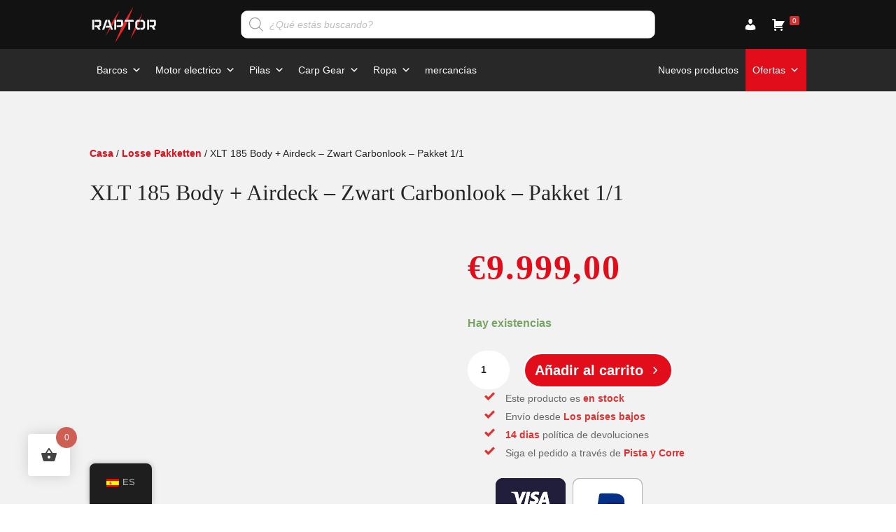

--- FILE ---
content_type: text/html; charset=UTF-8
request_url: https://raptorboats.nl/es/producten/xlt-185-body-airdeck-zwart-carbonlook-pakket-1-1/
body_size: 30212
content:
<!DOCTYPE html><html lang="es"><head><script data-no-optimize="1">var litespeed_docref=sessionStorage.getItem("litespeed_docref");litespeed_docref&&(Object.defineProperty(document,"referrer",{get:function(){return litespeed_docref}}),sessionStorage.removeItem("litespeed_docref"));</script> <meta charset="UTF-8" /><meta http-equiv="X-UA-Compatible" content="IE=edge"><link rel="pingback" href="https://raptorboats.nl/xmlrpc.php" /> <script type="litespeed/javascript">document.documentElement.className='js'</script> <meta name='robots' content='index, follow, max-image-preview:large, max-snippet:-1, max-video-preview:-1' />
 <script id="google_gtagjs-js-consent-mode-data-layer" type="litespeed/javascript">window.dataLayer=window.dataLayer||[];function gtag(){dataLayer.push(arguments)}
gtag('consent','default',{"ad_personalization":"denied","ad_storage":"denied","ad_user_data":"denied","analytics_storage":"denied","functionality_storage":"denied","security_storage":"denied","personalization_storage":"denied","region":["AT","BE","BG","CH","CY","CZ","DE","DK","EE","ES","FI","FR","GB","GR","HR","HU","IE","IS","IT","LI","LT","LU","LV","MT","NL","NO","PL","PT","RO","SE","SI","SK"],"wait_for_update":500});window._googlesitekitConsentCategoryMap={"statistics":["analytics_storage"],"marketing":["ad_storage","ad_user_data","ad_personalization"],"functional":["functionality_storage","security_storage"],"preferences":["personalization_storage"]};window._googlesitekitConsents={"ad_personalization":"denied","ad_storage":"denied","ad_user_data":"denied","analytics_storage":"denied","functionality_storage":"denied","security_storage":"denied","personalization_storage":"denied","region":["AT","BE","BG","CH","CY","CZ","DE","DK","EE","ES","FI","FR","GB","GR","HR","HU","IE","IS","IT","LI","LT","LU","LV","MT","NL","NO","PL","PT","RO","SE","SI","SK"],"wait_for_update":500}</script> <title>XLT 185 Body + Airdeck - Zwart Carbonlook - Pakket 1/1 - Raptor Boats</title><link rel="canonical" href="https://raptorboats.nl/es/producten/xlt-185-body-airdeck-zwart-carbonlook-pakket-1-1/" /><meta property="og:locale" content="es_ES" /><meta property="og:type" content="article" /><meta property="og:title" content="XLT 185 Body + Airdeck - Zwart Carbonlook - Pakket 1/1 - Raptor Boats" /><meta property="og:url" content="https://raptorboats.nl/es/producten/xlt-185-body-airdeck-zwart-carbonlook-pakket-1-1/" /><meta property="og:site_name" content="Raptor Boats" /><meta property="article:publisher" content="https://www.facebook.com/raptorboats.nl" /><meta property="article:modified_time" content="2025-09-24T09:31:09+00:00" /><meta property="og:image" content="https://raptorboats.nl/wp-content/uploads/2022/06/Raptor-Logo.jpg" /><meta property="og:image:width" content="1080" /><meta property="og:image:height" content="1080" /><meta property="og:image:type" content="image/jpeg" /><meta name="twitter:card" content="summary_large_image" /> <script type="application/ld+json" class="yoast-schema-graph">{"@context":"https://schema.org","@graph":[{"@type":["WebPage","ItemPage"],"@id":"https://raptorboats.nl/producten/xlt-185-body-airdeck-zwart-carbonlook-pakket-1-1/","url":"https://raptorboats.nl/producten/xlt-185-body-airdeck-zwart-carbonlook-pakket-1-1/","name":"XLT 185 Body + Airdeck - Zwart Carbonlook - Pakket 1/1 - Raptor Boats","isPartOf":{"@id":"https://raptorboats.nl/#website"},"datePublished":"2022-09-30T10:51:31+00:00","dateModified":"2025-09-24T09:31:09+00:00","breadcrumb":{"@id":"https://raptorboats.nl/producten/xlt-185-body-airdeck-zwart-carbonlook-pakket-1-1/#breadcrumb"},"inLanguage":"es","potentialAction":[{"@type":"ReadAction","target":["https://raptorboats.nl/producten/xlt-185-body-airdeck-zwart-carbonlook-pakket-1-1/"]}]},{"@type":"BreadcrumbList","@id":"https://raptorboats.nl/producten/xlt-185-body-airdeck-zwart-carbonlook-pakket-1-1/#breadcrumb","itemListElement":[{"@type":"ListItem","position":1,"name":"Home","item":"https://raptorboats.nl/"},{"@type":"ListItem","position":2,"name":"Shop","item":"https://raptorboats.nl/shop/"},{"@type":"ListItem","position":3,"name":"XLT 185 Body + Airdeck &#8211; Zwart Carbonlook &#8211; Pakket 1/1"}]},{"@type":"WebSite","@id":"https://raptorboats.nl/#website","url":"https://raptorboats.nl/","name":"Raptor Boats","description":"","publisher":{"@id":"https://raptorboats.nl/#organization"},"potentialAction":[{"@type":"SearchAction","target":{"@type":"EntryPoint","urlTemplate":"https://raptorboats.nl/?s={search_term_string}"},"query-input":{"@type":"PropertyValueSpecification","valueRequired":true,"valueName":"search_term_string"}}],"inLanguage":"es"},{"@type":"Organization","@id":"https://raptorboats.nl/#organization","name":"Raptor","url":"https://raptorboats.nl/","logo":{"@type":"ImageObject","inLanguage":"es","@id":"https://raptorboats.nl/#/schema/logo/image/","url":"https://raptorboats.nl/wp-content/uploads/2022/06/Raptor-Logo.jpg","contentUrl":"https://raptorboats.nl/wp-content/uploads/2022/06/Raptor-Logo.jpg","width":1080,"height":1080,"caption":"Raptor"},"image":{"@id":"https://raptorboats.nl/#/schema/logo/image/"},"sameAs":["https://www.facebook.com/raptorboats.nl"]}]}</script> <link rel='dns-prefetch' href='//cdn.jsdelivr.net' /><link rel='dns-prefetch' href='//capi-automation.s3.us-east-2.amazonaws.com' /><link rel='dns-prefetch' href='//www.googletagmanager.com' /><link rel='dns-prefetch' href='//fonts.googleapis.com' /><link rel="alternate" type="application/rss+xml" title="Raptor Boats &raquo; Feed" href="https://raptorboats.nl/es/feed/" /><link rel="alternate" type="application/rss+xml" title="Raptor Boats &raquo; Feed de los comentarios" href="https://raptorboats.nl/es/comments/feed/" /><link rel="alternate" type="application/rss+xml" title="Raptor Boats &raquo; Comentario XLT 185 Body + Airdeck &#8211; Zwart Carbonlook &#8211; Pakket 1/1 del feed" href="https://raptorboats.nl/es/producten/xlt-185-body-airdeck-zwart-carbonlook-pakket-1-1/feed/" /><link rel="alternate" title="oEmbed (JSON)" type="application/json+oembed" href="https://raptorboats.nl/es/wp-json/oembed/1.0/embed?url=https%3A%2F%2Fraptorboats.nl%2Fes%2Fproducten%2Fxlt-185-body-airdeck-zwart-carbonlook-pakket-1-1%2F" /><link rel="alternate" title="oEmbed (XML)" type="text/xml+oembed" href="https://raptorboats.nl/es/wp-json/oembed/1.0/embed?url=https%3A%2F%2Fraptorboats.nl%2Fes%2Fproducten%2Fxlt-185-body-airdeck-zwart-carbonlook-pakket-1-1%2F&#038;format=xml" /><meta content="Divi v.4.27.4" name="generator"/><link data-optimized="2" rel="stylesheet" href="https://raptorboats.nl/wp-content/litespeed/css/7259663988c3fef22c3726a96d5c2685.css?ver=0f1d8" /><link rel='preload' id='divi-dynamic-css' href='https://raptorboats.nl/wp-content/et-cache/37147/et-divi-dynamic-tb-36460-tb-36478-tb-36448-37147.css' as='style' media='all' onload="this.onload=null;this.rel='stylesheet'" /> <script type="litespeed/javascript" data-src="https://raptorboats.nl/wp-includes/js/jquery/jquery.min.js" id="jquery-core-js"></script> <script id="cookie-law-info-js-extra" type="litespeed/javascript">var Cli_Data={"nn_cookie_ids":[],"cookielist":[],"non_necessary_cookies":[],"ccpaEnabled":"","ccpaRegionBased":"","ccpaBarEnabled":"","strictlyEnabled":["necessary","obligatoire"],"ccpaType":"gdpr","js_blocking":"","custom_integration":"","triggerDomRefresh":"","secure_cookies":""};var cli_cookiebar_settings={"animate_speed_hide":"500","animate_speed_show":"500","background":"#FFF","border":"#b1a6a6c2","border_on":"","button_1_button_colour":"#000","button_1_button_hover":"#000000","button_1_link_colour":"#fff","button_1_as_button":"1","button_1_new_win":"","button_2_button_colour":"#333","button_2_button_hover":"#292929","button_2_link_colour":"#444","button_2_as_button":"","button_2_hidebar":"","button_3_button_colour":"#000","button_3_button_hover":"#000000","button_3_link_colour":"#fff","button_3_as_button":"1","button_3_new_win":"","button_4_button_colour":"#000","button_4_button_hover":"#000000","button_4_link_colour":"#000000","button_4_as_button":"","button_7_button_colour":"#61a229","button_7_button_hover":"#4e8221","button_7_link_colour":"#fff","button_7_as_button":"1","button_7_new_win":"","font_family":"inherit","header_fix":"","notify_animate_hide":"1","notify_animate_show":"","notify_div_id":"#cookie-law-info-bar","notify_position_horizontal":"right","notify_position_vertical":"bottom","scroll_close":"","scroll_close_reload":"","accept_close_reload":"","reject_close_reload":"","showagain_tab":"","showagain_background":"#fff","showagain_border":"#000","showagain_div_id":"#cookie-law-info-again","showagain_x_position":"100px","text":"#000","show_once_yn":"","show_once":"10000","logging_on":"","as_popup":"","popup_overlay":"1","bar_heading_text":"","cookie_bar_as":"banner","popup_showagain_position":"bottom-right","widget_position":"left"};var log_object={"ajax_url":"https://raptorboats.nl/wp-admin/admin-ajax.php"}</script> <script id="wc-add-to-cart-js-extra" type="litespeed/javascript">var wc_add_to_cart_params={"ajax_url":"/wp-admin/admin-ajax.php","wc_ajax_url":"https://raptorboats.nl/es/?wc-ajax=%%endpoint%%","i18n_view_cart":"Ver carrito","cart_url":"https://raptorboats.nl/es/winkelwagen/","is_cart":"","cart_redirect_after_add":"no"}</script> <script id="wc-single-product-js-extra" type="litespeed/javascript">var wc_single_product_params={"i18n_required_rating_text":"Por favor elige una puntuaci\u00f3n","i18n_rating_options":["1 de 5 estrellas","2 de 5 estrellas","3 de 5 estrellas","4 de 5 estrellas","5 de 5 estrellas"],"i18n_product_gallery_trigger_text":"Ver galer\u00eda de im\u00e1genes a pantalla completa","review_rating_required":"yes","flexslider":{"rtl":!1,"animation":"slide","smoothHeight":!0,"directionNav":!1,"controlNav":"thumbnails","slideshow":!1,"animationSpeed":500,"animationLoop":!1,"allowOneSlide":!1},"zoom_enabled":"1","zoom_options":[],"photoswipe_enabled":"1","photoswipe_options":{"shareEl":!1,"closeOnScroll":!1,"history":!1,"hideAnimationDuration":0,"showAnimationDuration":0},"flexslider_enabled":"1"}</script> <script id="woocommerce-js-extra" type="litespeed/javascript">var woocommerce_params={"ajax_url":"/wp-admin/admin-ajax.php","wc_ajax_url":"https://raptorboats.nl/es/?wc-ajax=%%endpoint%%","i18n_password_show":"Mostrar contrase\u00f1a","i18n_password_hide":"Ocultar contrase\u00f1a"}</script> 
 <script type="litespeed/javascript" data-src="https://www.googletagmanager.com/gtag/js?id=GT-5789JND9" id="google_gtagjs-js"></script> <script id="google_gtagjs-js-after" type="litespeed/javascript">window.dataLayer=window.dataLayer||[];function gtag(){dataLayer.push(arguments)}
gtag("set","linker",{"domains":["raptorboats.nl"]});gtag("js",new Date());gtag("set","developer_id.dZTNiMT",!0);gtag("config","GT-5789JND9")</script> <script id="wc_additional_fees_script-js-extra" type="litespeed/javascript">var add_fee_vars={"add_fee_ajaxurl":"https://raptorboats.nl/wp-admin/admin-ajax.php","add_fee_nonce":"ee647cbfb9","add_fee_loader":"https://raptorboats.nl/wp-content/plugins/woocommerce-additional-fees/images/loading.gif","alert_ajax_error":"An internal server error occured in processing a request. Please try again or contact us. Thank you. "}</script> <link rel="https://api.w.org/" href="https://raptorboats.nl/es/wp-json/" /><link rel="alternate" title="JSON" type="application/json" href="https://raptorboats.nl/es/wp-json/wp/v2/product/37147" /><link rel="EditURI" type="application/rsd+xml" title="RSD" href="https://raptorboats.nl/xmlrpc.php?rsd" /><meta name="generator" content="WordPress 6.9" /><meta name="generator" content="WooCommerce 10.4.2" /><link rel='shortlink' href='https://raptorboats.nl/es/?p=37147' /><meta name="generator" content="Site Kit by Google 1.168.0" /><script type="litespeed/javascript">window.Trengo=window.Trengo||{};window.Trengo.key='xDfIXP0VxwGYHcX';(function(d,script,t){script=d.createElement('script');script.type='text/javascript';script.async=!0;script.src='https://static.widget.trengo.eu/embed.js';d.getElementsByTagName('head')[0].appendChild(script)}(document))</script><script
async
src="https://eu-library.klarnaservices.com/lib.js"
data-client-id="782f70e4-067a-58ed-853a-44db4beaa20d"
></script> <meta name="google-site-verification" content="4kslDqBp2boo7D7mmAvSbnIUlhD3SqL4D1NkeqdSzs4" /><meta name="facebook-domain-verification" content="f89lyyplig4zfl0se9ydhfxg9lwh6l" />
<style></style><link rel="alternate" hreflang="nl-NL" href="https://raptorboats.nl/producten/xlt-185-body-airdeck-zwart-carbonlook-pakket-1-1/"/><link rel="alternate" hreflang="en-GB" href="https://raptorboats.nl/en/producten/xlt-185-body-airdeck-zwart-carbonlook-pakket-1-1/"/><link rel="alternate" hreflang="de-DE" href="https://raptorboats.nl/de/producten/xlt-185-body-airdeck-zwart-carbonlook-pakket-1-1/"/><link rel="alternate" hreflang="fr-FR" href="https://raptorboats.nl/fr/producten/xlt-185-body-airdeck-zwart-carbonlook-pakket-1-1/"/><link rel="alternate" hreflang="es-ES" href="https://raptorboats.nl/es/producten/xlt-185-body-airdeck-zwart-carbonlook-pakket-1-1/"/><link rel="alternate" hreflang="it-IT" href="https://raptorboats.nl/it/producten/xlt-185-body-airdeck-zwart-carbonlook-pakket-1-1/"/><link rel="alternate" hreflang="hu-HU" href="https://raptorboats.nl/hu/producten/xlt-185-body-airdeck-zwart-carbonlook-pakket-1-1/"/><link rel="alternate" hreflang="nl" href="https://raptorboats.nl/producten/xlt-185-body-airdeck-zwart-carbonlook-pakket-1-1/"/><link rel="alternate" hreflang="en" href="https://raptorboats.nl/en/producten/xlt-185-body-airdeck-zwart-carbonlook-pakket-1-1/"/><link rel="alternate" hreflang="de" href="https://raptorboats.nl/de/producten/xlt-185-body-airdeck-zwart-carbonlook-pakket-1-1/"/><link rel="alternate" hreflang="fr" href="https://raptorboats.nl/fr/producten/xlt-185-body-airdeck-zwart-carbonlook-pakket-1-1/"/><link rel="alternate" hreflang="es" href="https://raptorboats.nl/es/producten/xlt-185-body-airdeck-zwart-carbonlook-pakket-1-1/"/><link rel="alternate" hreflang="it" href="https://raptorboats.nl/it/producten/xlt-185-body-airdeck-zwart-carbonlook-pakket-1-1/"/><link rel="alternate" hreflang="hu" href="https://raptorboats.nl/hu/producten/xlt-185-body-airdeck-zwart-carbonlook-pakket-1-1/"/><meta name="viewport" content="width=device-width, initial-scale=1.0, maximum-scale=1.0, user-scalable=0" />	<noscript><style>.woocommerce-product-gallery{ opacity: 1 !important; }</style></noscript> <script  type="litespeed/javascript">!function(f,b,e,v,n,t,s){if(f.fbq)return;n=f.fbq=function(){n.callMethod?n.callMethod.apply(n,arguments):n.queue.push(arguments)};if(!f._fbq)f._fbq=n;n.push=n;n.loaded=!0;n.version='2.0';n.queue=[];t=b.createElement(e);t.async=!0;t.src=v;s=b.getElementsByTagName(e)[0];s.parentNode.insertBefore(t,s)}(window,document,'script','https://connect.facebook.net/en_US/fbevents.js')</script>  <script  type="litespeed/javascript">fbq('init','268361528114599',{},{"agent":"woocommerce_6-10.4.2-3.5.15"});document.addEventListener('DOMContentLiteSpeedLoaded',function(){document.body.insertAdjacentHTML('beforeend','<div class=\"wc-facebook-pixel-event-placeholder\"></div>')},!1)</script> 
 <script type="litespeed/javascript">(function(w,d,s,l,i){w[l]=w[l]||[];w[l].push({'gtm.start':new Date().getTime(),event:'gtm.js'});var f=d.getElementsByTagName(s)[0],j=d.createElement(s),dl=l!='dataLayer'?'&l='+l:'';j.async=!0;j.src='https://www.googletagmanager.com/gtm.js?id='+i+dl;f.parentNode.insertBefore(j,f)})(window,document,'script','dataLayer','GTM-KWRX4NN')</script> <link rel="icon" href="https://raptorboats.nl/wp-content/uploads/2021/09/cropped-Raptor-Logo-Favicon-32x32.png" sizes="32x32" /><link rel="icon" href="https://raptorboats.nl/wp-content/uploads/2021/09/cropped-Raptor-Logo-Favicon-192x192.png" sizes="192x192" /><link rel="apple-touch-icon" href="https://raptorboats.nl/wp-content/uploads/2021/09/cropped-Raptor-Logo-Favicon-180x180.png" /><meta name="msapplication-TileImage" content="https://raptorboats.nl/wp-content/uploads/2021/09/cropped-Raptor-Logo-Favicon-270x270.png" /></head><body class="wp-singular product-template-default single single-product postid-37147 wp-theme-Divi theme-Divi et-tb-has-template et-tb-has-header et-tb-has-body et-tb-has-footer woocommerce woocommerce-page woocommerce-no-js translatepress-es_ES mega-menu-primary-menu mega-menu-secondary-menu et_pb_button_helper_class et_cover_background et_pb_gutter osx et_pb_gutters3 et_smooth_scroll et_divi_theme et-db"><div id="page-container"><div id="et-boc" class="et-boc"><header class="et-l et-l--header"><div class="et_builder_inner_content et_pb_gutters3 product"><div class="et_pb_section et_pb_section_0_tb_header et_pb_sticky_module et_pb_with_background et_section_regular" ><div class="et_pb_row et_pb_row_0_tb_header et_pb_equal_columns"><div class="et_pb_column et_pb_column_1_5 et_pb_column_0_tb_header  et_pb_css_mix_blend_mode_passthrough"><div class="et_pb_module et_pb_image et_pb_image_0_tb_header">
<a href="https://raptorboats.nl/es/"><span class="et_pb_image_wrap"><img data-lazyloaded="1" src="[data-uri]" decoding="async" data-src="https://raptorboats.nl/wp-content/uploads/2018/07/Logo.svg" alt="" title="" class="wp-image-5920" /></span></a></div></div><div class="et_pb_column et_pb_column_3_5 et_pb_column_1_tb_header  et_pb_css_mix_blend_mode_passthrough"><div class="et_pb_module et_pb_code et_pb_code_0_tb_header"><div class="et_pb_code_inner"><div  class="dgwt-wcas-search-wrapp dgwt-wcas-no-submit woocommerce dgwt-wcas-style-solaris js-dgwt-wcas-layout-classic dgwt-wcas-layout-classic js-dgwt-wcas-mobile-overlay-enabled dgwt-wcas-search-darkoverl-mounted js-dgwt-wcas-search-darkoverl-mounted"><form class="dgwt-wcas-search-form" role="search" action="https://raptorboats.nl/es/" method="get" data-trp-original-action="https://raptorboats.nl/es/"><div class="dgwt-wcas-sf-wrapp">
<svg
class="dgwt-wcas-ico-magnifier" xmlns="http://www.w3.org/2000/svg"
xmlns:xlink="http://www.w3.org/1999/xlink" x="0px" y="0px"
viewbox="0 0 51.539 51.361" xml:space="preserve">
<path 						d="M51.539,49.356L37.247,35.065c3.273-3.74,5.272-8.623,5.272-13.983c0-11.742-9.518-21.26-21.26-21.26 S0,9.339,0,21.082s9.518,21.26,21.26,21.26c5.361,0,10.244-1.999,13.983-5.272l14.292,14.292L51.539,49.356z M2.835,21.082 c0-10.176,8.249-18.425,18.425-18.425s18.425,8.249,18.425,18.425S31.436,39.507,21.26,39.507S2.835,31.258,2.835,21.082z"/>
</svg>
<label class="screen-reader-text"
for="dgwt-wcas-search-input-1">
Búsqueda de productos			</label><input
id="dgwt-wcas-search-input-1"
type="search"
class="dgwt-wcas-search-input"
name="s"
value=""
placeholder="¿Qué estás buscando?"
autocomplete="off"
/><div class="dgwt-wcas-preloader"></div><div class="dgwt-wcas-voice-search"></div>
<input type="hidden" name="post_type" value="product"/>
<input type="hidden" name="dgwt_wcas" value="1"/></div>
<input type="hidden" name="trp-form-language" value="es"/></form></div></div></div></div><div class="et_pb_column et_pb_column_1_5 et_pb_column_2_tb_header  et_pb_css_mix_blend_mode_passthrough et-last-child"><div class="et_pb_module et_pb_code et_pb_code_1_tb_header"><div class="et_pb_code_inner"><div id="mega-menu-wrap-secondary-menu" class="mega-menu-wrap"><div class="mega-menu-toggle"><div class="mega-toggle-blocks-left"><div class='mega-toggle-block mega-logo-block mega-toggle-block-1' id='mega-toggle-block-1'><a class="mega-menu-logo" href="https://raptorboats.nl/es/" target="_self"><img data-lazyloaded="1" src="[data-uri]" width="67" height="40" decoding="async" class="mega-menu-logo" data-src="https://raptorboats.nl/wp-content/uploads/2024/03/Raptor-Logo-Web-Mobiel.jpg" alt="Raptor Logo Web Mobiel" /></a></div></div><div class="mega-toggle-blocks-center"></div><div class="mega-toggle-blocks-right"><div class='mega-toggle-block mega-menu-toggle-animated-block mega-toggle-block-2' id='mega-toggle-block-2'><button aria-label="Toggle Menu" class="mega-toggle-animated mega-toggle-animated-slider" type="button" aria-expanded="false">
<span class="mega-toggle-animated-box">
<span class="mega-toggle-animated-inner"></span>
</span>
</button></div></div></div><ul id="mega-menu-secondary-menu" class="mega-menu max-mega-menu mega-menu-horizontal mega-no-js" data-event="hover_intent" data-effect="fade_up" data-effect-speed="200" data-effect-mobile="disabled" data-effect-speed-mobile="0" data-mobile-force-width="false" data-second-click="go" data-document-click="collapse" data-vertical-behaviour="standard" data-breakpoint="768" data-unbind="true" data-mobile-state="collapse_all" data-mobile-direction="vertical" data-hover-intent-timeout="300" data-hover-intent-interval="100" data-overlay-desktop="false" data-overlay-mobile="false"><li class="mega-menu-item mega-menu-item-type-post_type mega-menu-item-object-page mega-align-bottom-left mega-menu-flyout mega-has-icon mega-icon-left mega-hide-text mega-menu-item-52758" id="mega-menu-item-52758"><a class="dashicons-admin-users mega-menu-link" href="https://raptorboats.nl/es/mijn-account/" tabindex="0" aria-label="Cuenta"></a></li><li class="mega-fly-cart-btn mega-menu-item mega-menu-item-type-post_type mega-menu-item-object-page mega-align-bottom-left mega-menu-flyout mega-has-icon mega-icon-left mega-hide-text mega-menu-item-52757 fly-cart-btn" id="mega-menu-item-52757"><a class="dashicons-cart mega-menu-link" href="https://raptorboats.nl/es/winkelwagen/" tabindex="0"><span class="mega-menu-badge mega-menu-badge-style-one"><span class='mega-menu-woo-cart-count'>0</span></span></a></li></ul></div></div></div></div></div></div><div class="et_pb_with_border et_pb_section et_pb_section_1_tb_header et_pb_with_background et_section_regular" ><div class="et_pb_row et_pb_row_1_tb_header"><div class="et_pb_column et_pb_column_4_4 et_pb_column_3_tb_header  et_pb_css_mix_blend_mode_passthrough et-last-child"><div class="et_pb_module et_pb_code et_pb_code_2_tb_header"><div class="et_pb_code_inner"><div id="mega-menu-wrap-primary-menu" class="mega-menu-wrap"><div class="mega-menu-toggle"><div class="mega-toggle-blocks-left"><div class='mega-toggle-block mega-menu-toggle-animated-block mega-toggle-block-1' id='mega-toggle-block-1'><button aria-label="Toggle Menu" class="mega-toggle-animated mega-toggle-animated-slider" type="button" aria-expanded="false">
<span class="mega-toggle-animated-box">
<span class="mega-toggle-animated-inner"></span>
</span>
</button></div></div><div class="mega-toggle-blocks-center"><div class='mega-toggle-block mega-logo-block mega-toggle-block-2' id='mega-toggle-block-2'><a class="mega-menu-logo" href="https://raptorboats.nl/es/" target="_self"><img data-lazyloaded="1" src="[data-uri]" width="67" height="40" decoding="async" class="mega-menu-logo" data-src="https://raptorboats.nl/wp-content/uploads/2024/03/Raptor-Logo-Web-Mobiel-Transparent.png" alt="Raptor Logo Web Mobiel Transparent" /></a></div></div><div class="mega-toggle-blocks-right"><div class='mega-toggle-block mega-icon-block mega-toggle-block-3' id='mega-toggle-block-3'><a class='mega-icon' href='https://raptorboats.nl/es/mijn-account/' target='_self' title='Cuenta'></a></div><div class='mega-toggle-block mega-spacer-block mega-toggle-block-4' id='mega-toggle-block-4'></div><div class='mega-toggle-block mega-icon-block mega-toggle-block-5' id='mega-toggle-block-5'><a class='mega-icon' href='https://raptorboats.nl/es/winkelwagen/' target='_self' title='Cart'></a></div></div></div><ul id="mega-menu-primary-menu" class="mega-menu max-mega-menu mega-menu-horizontal mega-no-js" data-event="hover_intent" data-effect="fade" data-effect-speed="200" data-effect-mobile="slide_right" data-effect-speed-mobile="200" data-mobile-force-width="false" data-second-click="go" data-document-click="collapse" data-vertical-behaviour="standard" data-breakpoint="768" data-unbind="true" data-mobile-state="collapse_all" data-mobile-direction="vertical" data-hover-intent-timeout="300" data-hover-intent-interval="100" data-overlay-desktop="false" data-overlay-mobile="false"><li class="mega-trp-language-switcher-container mega-menu-item mega-menu-item-type-post_type mega-menu-item-object-language_switcher mega-menu-item-has-children mega-current-language-menu-item mega-menu-megamenu mega-menu-grid mega-align-bottom-left mega-menu-grid mega-hide-on-desktop mega-menu-item-52781 trp-language-switcher-container" id="mega-menu-item-52781"><a class="mega-menu-link" href="https://raptorboats.nl/es/producten/xlt-185-body-airdeck-zwart-carbonlook-pakket-1-1/" aria-expanded="false" tabindex="0"><span data-no-translation><img data-lazyloaded="1" src="[data-uri]" decoding="async" class="trp-flag-image" data-src="https://raptorboats.nl/wp-content/plugins/translatepress-multilingual/assets/images/flags/es_ES.png" width="18" height="12" alt="es_ES" title="Español"><span class="trp-ls-language-name">Español</span></span><span class="mega-indicator" aria-hidden="true"></span></a><ul class="mega-sub-menu" role='presentation'><li class="mega-menu-row" id="mega-menu-52781-0"><ul class="mega-sub-menu" style='--columns:12' role='presentation'><li class="mega-menu-column mega-menu-columns-3-of-12" style="--columns:12; --span:3" id="mega-menu-52781-0-0"><ul class="mega-sub-menu"><li class="mega-trp-language-switcher-container mega-menu-item mega-menu-item-type-post_type mega-menu-item-object-language_switcher mega-hide-on-desktop mega-menu-item-52777 trp-language-switcher-container" id="mega-menu-item-52777"><a class="mega-menu-link" href="https://raptorboats.nl/producten/xlt-185-body-airdeck-zwart-carbonlook-pakket-1-1/"><span data-no-translation><img data-lazyloaded="1" src="[data-uri]" decoding="async" class="trp-flag-image" data-src="https://raptorboats.nl/wp-content/plugins/translatepress-multilingual/assets/images/flags/nl_NL.png" width="18" height="12" alt="nl_NL" title="Nederlands"><span class="trp-ls-language-name">Nederlands</span></span></a></li><li class="mega-trp-language-switcher-container mega-menu-item mega-menu-item-type-post_type mega-menu-item-object-language_switcher mega-hide-on-desktop mega-menu-item-52778 trp-language-switcher-container" id="mega-menu-item-52778"><a class="mega-menu-link" href="https://raptorboats.nl/en/producten/xlt-185-body-airdeck-zwart-carbonlook-pakket-1-1/"><span data-no-translation><img data-lazyloaded="1" src="[data-uri]" decoding="async" class="trp-flag-image" data-src="https://raptorboats.nl/wp-content/plugins/translatepress-multilingual/assets/images/flags/en_GB.png" width="18" height="12" alt="en_GB" title="English (UK)"><span class="trp-ls-language-name">English (UK)</span></span></a></li><li class="mega-trp-language-switcher-container mega-menu-item mega-menu-item-type-post_type mega-menu-item-object-language_switcher mega-hide-on-desktop mega-menu-item-52780 trp-language-switcher-container" id="mega-menu-item-52780"><a class="mega-menu-link" href="https://raptorboats.nl/de/producten/xlt-185-body-airdeck-zwart-carbonlook-pakket-1-1/"><span data-no-translation><img data-lazyloaded="1" src="[data-uri]" decoding="async" class="trp-flag-image" data-src="https://raptorboats.nl/wp-content/plugins/translatepress-multilingual/assets/images/flags/de_DE.png" width="18" height="12" alt="de_DE" title="Deutsch"><span class="trp-ls-language-name">Deutsch</span></span></a></li><li class="mega-trp-language-switcher-container mega-menu-item mega-menu-item-type-post_type mega-menu-item-object-language_switcher mega-hide-on-desktop mega-menu-item-52779 trp-language-switcher-container" id="mega-menu-item-52779"><a class="mega-menu-link" href="https://raptorboats.nl/fr/producten/xlt-185-body-airdeck-zwart-carbonlook-pakket-1-1/"><span data-no-translation><img data-lazyloaded="1" src="[data-uri]" decoding="async" class="trp-flag-image" data-src="https://raptorboats.nl/wp-content/plugins/translatepress-multilingual/assets/images/flags/fr_FR.png" width="18" height="12" alt="fr_FR" title="Français"><span class="trp-ls-language-name">Français</span></span></a></li><li class="mega-trp-language-switcher-container mega-menu-item mega-menu-item-type-post_type mega-menu-item-object-language_switcher mega-hide-on-desktop mega-menu-item-52783 trp-language-switcher-container" id="mega-menu-item-52783"><a class="mega-menu-link" href="https://raptorboats.nl/it/producten/xlt-185-body-airdeck-zwart-carbonlook-pakket-1-1/"><span data-no-translation><img data-lazyloaded="1" src="[data-uri]" decoding="async" class="trp-flag-image" data-src="https://raptorboats.nl/wp-content/plugins/translatepress-multilingual/assets/images/flags/it_IT.png" width="18" height="12" alt="it_IT" title="Italiano"><span class="trp-ls-language-name">Italiano</span></span></a></li><li class="mega-trp-language-switcher-container mega-menu-item mega-menu-item-type-post_type mega-menu-item-object-language_switcher mega-hide-on-desktop mega-menu-item-52782 trp-language-switcher-container" id="mega-menu-item-52782"><a class="mega-menu-link" href="https://raptorboats.nl/hu/producten/xlt-185-body-airdeck-zwart-carbonlook-pakket-1-1/"><span data-no-translation><img data-lazyloaded="1" src="[data-uri]" decoding="async" class="trp-flag-image" data-src="https://raptorboats.nl/wp-content/plugins/translatepress-multilingual/assets/images/flags/hu_HU.png" width="18" height="12" alt="hu_HU" title="Magyar"><span class="trp-ls-language-name">Magyar</span></span></a></li></ul></li></ul></li></ul></li><li class="mega-menu-item mega-menu-item-type-taxonomy mega-menu-item-object-product_cat mega-menu-item-has-children mega-menu-megamenu mega-menu-grid mega-align-bottom-left mega-menu-grid mega-menu-item-52676" id="mega-menu-item-52676"><a class="mega-menu-link" href="https://raptorboats.nl/es/product-category/boten/" aria-expanded="false" tabindex="0">Barcos<span class="mega-indicator" aria-hidden="true"></span></a><ul class="mega-sub-menu" role='presentation'><li class="mega-menu-row" id="mega-menu-52676-0"><ul class="mega-sub-menu" style='--columns:12' role='presentation'><li class="mega-menu-column mega-menu-columns-2-of-12" style="--columns:12; --span:2" id="mega-menu-52676-0-0"><ul class="mega-sub-menu"><li class="mega-menu-item mega-menu-item-type-taxonomy mega-menu-item-object-product_cat mega-menu-item-52718" id="mega-menu-item-52718"><a class="mega-menu-link" href="https://raptorboats.nl/es/product-category/boten/xlt/">Serie XLT</a></li><li class="mega-menu-item mega-menu-item-type-taxonomy mega-menu-item-object-product_cat mega-menu-item-52684" id="mega-menu-item-52684"><a class="mega-menu-link" href="https://raptorboats.nl/es/product-category/boten/fast/">Serie RÁPIDA</a></li><li class="mega-menu-item mega-menu-item-type-taxonomy mega-menu-item-object-product_cat mega-menu-item-52717" id="mega-menu-item-52717"><a class="mega-menu-link" href="https://raptorboats.nl/es/product-category/boten/x-wide/">Serie X-WIDE</a></li><li class="mega-menu-item mega-menu-item-type-taxonomy mega-menu-item-object-product_cat mega-menu-item-52716" id="mega-menu-item-52716"><a class="mega-menu-link" href="https://raptorboats.nl/es/product-category/boten/x-treme/">Serie X-TREME</a></li></ul></li><li class="mega-menu-column mega-menu-columns-2-of-12" style="--columns:12; --span:2" id="mega-menu-52676-0-1"><ul class="mega-sub-menu"><li class="mega-menu-item mega-menu-item-type-taxonomy mega-menu-item-object-product_cat mega-menu-item-52677" id="mega-menu-item-52677"><a class="mega-menu-link" href="https://raptorboats.nl/es/product-category/boten/belly-boats/">Barcos del vientre</a></li><li class="mega-menu-item mega-menu-item-type-taxonomy mega-menu-item-object-product_cat mega-menu-item-52714" id="mega-menu-item-52714"><a class="mega-menu-link" href="https://raptorboats.nl/es/product-category/boten/platformen/">Plataformas</a></li></ul></li><li class="mega-menu-column mega-menu-columns-2-of-12" style="--columns:12; --span:2" id="mega-menu-52676-0-2"><ul class="mega-sub-menu"><li class="mega-menu-item mega-menu-item-type-taxonomy mega-menu-item-object-product_cat mega-menu-item-52680" id="mega-menu-item-52680"><a class="mega-menu-link" href="https://raptorboats.nl/es/product-category/boten/boot-tenten/">Tiendas de barcos</a></li><li class="mega-menu-item mega-menu-item-type-taxonomy mega-menu-item-object-product_cat mega-menu-item-52679" id="mega-menu-item-52679"><a class="mega-menu-link" href="https://raptorboats.nl/es/product-category/boten/boot-slaapsysteem/">Boot Slaapsysteem</a></li><li class="mega-menu-item mega-menu-item-type-taxonomy mega-menu-item-object-product_cat mega-menu-item-52682" id="mega-menu-item-52682"><a class="mega-menu-link" href="https://raptorboats.nl/es/product-category/boten/boot-vloeren/">Pisos de barcos</a></li></ul></li><li class="mega-menu-column mega-menu-columns-2-of-12" style="--columns:12; --span:2" id="mega-menu-52676-0-3"><ul class="mega-sub-menu"><li class="mega-menu-item mega-menu-item-type-taxonomy mega-menu-item-object-product_cat mega-menu-item-52678" id="mega-menu-item-52678"><a class="mega-menu-link" href="https://raptorboats.nl/es/product-category/boten/boot-accessoires/">Accesorios para barcos</a></li><li class="mega-menu-item mega-menu-item-type-taxonomy mega-menu-item-object-product_cat mega-menu-item-52683" id="mega-menu-item-52683"><a class="mega-menu-link" href="https://raptorboats.nl/es/product-category/boten/bootonderdelen/">Bootonderdelen</a></li><li class="mega-menu-item mega-menu-item-type-taxonomy mega-menu-item-object-product_cat mega-menu-item-52715" id="mega-menu-item-52715"><a class="mega-menu-link" href="https://raptorboats.nl/es/product-category/boten/reparatie-en-onderhoud/">Reparatie en Onderhoud</a></li></ul></li></ul></li></ul></li><li class="mega-menu-item mega-menu-item-type-taxonomy mega-menu-item-object-product_cat mega-menu-item-has-children mega-menu-megamenu mega-menu-grid mega-align-bottom-left mega-menu-grid mega-menu-item-52692" id="mega-menu-item-52692"><a class="mega-menu-link" href="https://raptorboats.nl/es/product-category/elektromotoren/" aria-expanded="false" tabindex="0">Motor electrico<span class="mega-indicator" aria-hidden="true"></span></a><ul class="mega-sub-menu" role='presentation'><li class="mega-menu-row" id="mega-menu-52692-0"><ul class="mega-sub-menu" style='--columns:12' role='presentation'><li class="mega-menu-column mega-menu-columns-2-of-12" style="--columns:12; --span:2" id="mega-menu-52692-0-0"><ul class="mega-sub-menu"><li class="mega-menu-item mega-menu-item-type-taxonomy mega-menu-item-object-product_cat mega-menu-item-52693" id="mega-menu-item-52693"><a class="mega-menu-link" href="https://raptorboats.nl/es/product-category/elektromotoren/12v-elektromotoren/">Motores eléctricos de 12V</a></li><li class="mega-menu-item mega-menu-item-type-taxonomy mega-menu-item-object-product_cat mega-menu-item-52694" id="mega-menu-item-52694"><a class="mega-menu-link" href="https://raptorboats.nl/es/product-category/elektromotoren/24v-elektromotoren/">Motores eléctricos de 24V</a></li><li class="mega-menu-item mega-menu-item-type-taxonomy mega-menu-item-object-product_cat mega-menu-item-52695" id="mega-menu-item-52695"><a class="mega-menu-link" href="https://raptorboats.nl/es/product-category/elektromotoren/48v-elektromotoren/">Motores eléctricos de 48V</a></li><li class="mega-menu-item mega-menu-item-type-taxonomy mega-menu-item-object-product_cat mega-menu-item-52697" id="mega-menu-item-52697"><a class="mega-menu-link" href="https://raptorboats.nl/es/product-category/elektromotoren/borstelloze-elektromotoren/">Motores eléctricos sin escobillas</a></li><li class="mega-menu-item mega-menu-item-type-taxonomy mega-menu-item-object-product_cat mega-menu-item-52696" id="mega-menu-item-52696"><a class="mega-menu-link" href="https://raptorboats.nl/es/product-category/elektromotoren/boegmotoren/">Boegmotoren</a></li></ul></li><li class="mega-menu-column mega-menu-columns-2-of-12" style="--columns:12; --span:2" id="mega-menu-52692-0-1"><ul class="mega-sub-menu"><li class="mega-menu-item mega-menu-item-type-taxonomy mega-menu-item-object-product_cat mega-menu-item-52698" id="mega-menu-item-52698"><a class="mega-menu-link" href="https://raptorboats.nl/es/product-category/elektromotoren/elektromotor-accessoires/">Accesorios para motores eléctricos</a></li><li class="mega-menu-item mega-menu-item-type-taxonomy mega-menu-item-object-product_cat mega-menu-item-52730" id="mega-menu-item-52730"><a class="mega-menu-link" href="https://raptorboats.nl/es/product-category/elektromotoren/reserve-elektromotor-onderdelen/">Piezas de repuesto para motores eléctricos</a></li></ul></li><li class="mega-menu-column mega-menu-columns-5-of-12" style="--columns:12; --span:5" id="mega-menu-52692-0-2"></li><li class="mega-menu-column mega-menu-columns-3-of-12" style="--columns:12; --span:3" id="mega-menu-52692-0-3"><ul class="mega-sub-menu"><li class="mega-menu-item mega-menu-item-type-taxonomy mega-menu-item-object-product_cat mega-menu-item-53460" id="mega-menu-item-53460"><a class="mega-menu-link" href="https://raptorboats.nl/es/product-category/sets/elektromotor-sets/">Elektromotor Sets</a></li></ul></li></ul></li></ul></li><li class="mega-menu-item mega-menu-item-type-taxonomy mega-menu-item-object-product_cat mega-menu-item-has-children mega-menu-megamenu mega-menu-grid mega-align-bottom-left mega-menu-grid mega-menu-item-52669" id="mega-menu-item-52669"><a class="mega-menu-link" href="https://raptorboats.nl/es/product-category/accus/" aria-expanded="false" tabindex="0">Pilas<span class="mega-indicator" aria-hidden="true"></span></a><ul class="mega-sub-menu" role='presentation'><li class="mega-menu-row" id="mega-menu-52669-0"><ul class="mega-sub-menu" style='--columns:12' role='presentation'><li class="mega-menu-column mega-menu-columns-2-of-12" style="--columns:12; --span:2" id="mega-menu-52669-0-0"><ul class="mega-sub-menu"><li class="mega-menu-item mega-menu-item-type-taxonomy mega-menu-item-object-product_cat mega-menu-item-52674" id="mega-menu-item-52674"><a class="mega-menu-link" href="https://raptorboats.nl/es/product-category/accus/lithium-accus/">Baterías de litio</a></li><li class="mega-menu-item mega-menu-item-type-taxonomy mega-menu-item-object-product_cat mega-menu-item-52675" id="mega-menu-item-52675"><a class="mega-menu-link" href="https://raptorboats.nl/es/product-category/accus/lood-accus/">Baterías de plomo</a></li><li class="mega-menu-item mega-menu-item-type-taxonomy mega-menu-item-object-product_cat mega-menu-item-52719" id="mega-menu-item-52719"><a class="mega-menu-link" href="https://raptorboats.nl/es/product-category/accus/powerbanks/">bancos de energía</a></li><li class="mega-menu-item mega-menu-item-type-taxonomy mega-menu-item-object-product_cat mega-menu-item-52673" id="mega-menu-item-52673"><a class="mega-menu-link" href="https://raptorboats.nl/es/product-category/accus/generatoren/">Generatoren</a></li></ul></li><li class="mega-menu-column mega-menu-columns-2-of-12" style="--columns:12; --span:2" id="mega-menu-52669-0-1"><ul class="mega-sub-menu"><li class="mega-menu-item mega-menu-item-type-taxonomy mega-menu-item-object-product_cat mega-menu-item-52671" id="mega-menu-item-52671"><a class="mega-menu-link" href="https://raptorboats.nl/es/product-category/accus/accu-boxen/">Cajas de batería</a></li><li class="mega-menu-item mega-menu-item-type-taxonomy mega-menu-item-object-product_cat mega-menu-item-52672" id="mega-menu-item-52672"><a class="mega-menu-link" href="https://raptorboats.nl/es/product-category/accus/acculaders/">cargadores de bateria</a></li><li class="mega-menu-item mega-menu-item-type-taxonomy mega-menu-item-object-product_cat mega-menu-item-52670" id="mega-menu-item-52670"><a class="mega-menu-link" href="https://raptorboats.nl/es/product-category/accus/accu-accessoires/">Accesorios de batería</a></li></ul></li><li class="mega-menu-column mega-menu-columns-5-of-12" style="--columns:12; --span:5" id="mega-menu-52669-0-2"></li><li class="mega-menu-column mega-menu-columns-3-of-12" style="--columns:12; --span:3" id="mega-menu-52669-0-3"><ul class="mega-sub-menu"><li class="mega-menu-item mega-menu-item-type-taxonomy mega-menu-item-object-product_cat mega-menu-item-53461" id="mega-menu-item-53461"><a class="mega-menu-link" href="https://raptorboats.nl/es/product-category/sets/accu-sets/">Juegos de baterías</a></li></ul></li></ul></li></ul></li><li class="mega-menu-item mega-menu-item-type-taxonomy mega-menu-item-object-product_cat mega-menu-item-has-children mega-menu-megamenu mega-menu-grid mega-align-bottom-left mega-menu-grid mega-menu-item-52685" id="mega-menu-item-52685"><a class="mega-menu-link" href="https://raptorboats.nl/es/product-category/carp-gear/" aria-expanded="false" tabindex="0">Carp Gear<span class="mega-indicator" aria-hidden="true"></span></a><ul class="mega-sub-menu" role='presentation'><li class="mega-menu-row" id="mega-menu-52685-0"><ul class="mega-sub-menu" style='--columns:12' role='presentation'><li class="mega-menu-column mega-menu-columns-2-of-12" style="--columns:12; --span:2" id="mega-menu-52685-0-0"><ul class="mega-sub-menu"><li class="mega-menu-item mega-menu-item-type-taxonomy mega-menu-item-object-product_cat mega-menu-item-52687" id="mega-menu-item-52687"><a class="mega-menu-link" href="https://raptorboats.nl/es/product-category/carp-gear/karper-hengels/">Cañas de pescar</a></li><li class="mega-menu-item mega-menu-item-type-taxonomy mega-menu-item-object-product_cat mega-menu-item-52689" id="mega-menu-item-52689"><a class="mega-menu-link" href="https://raptorboats.nl/es/product-category/carp-gear/karper-molens/">Molinos</a></li><li class="mega-menu-item mega-menu-item-type-taxonomy mega-menu-item-object-product_cat mega-menu-item-52727" id="mega-menu-item-52727"><a class="mega-menu-link" href="https://raptorboats.nl/es/product-category/carp-gear/karper-vislijnen/">líneas de pesca</a></li><li class="mega-menu-item mega-menu-item-type-taxonomy mega-menu-item-object-product_cat mega-menu-item-52688" id="mega-menu-item-52688"><a class="mega-menu-link" href="https://raptorboats.nl/es/product-category/carp-gear/lood/">Dirigir</a></li></ul></li><li class="mega-menu-column mega-menu-columns-2-of-12" style="--columns:12; --span:2" id="mega-menu-52685-0-1"><ul class="mega-sub-menu"><li class="mega-menu-item mega-menu-item-type-taxonomy mega-menu-item-object-product_cat mega-menu-item-52721" id="mega-menu-item-52721"><a class="mega-menu-link" href="https://raptorboats.nl/es/product-category/carp-gear/rod-support/">Soporte de varilla</a></li><li class="mega-menu-item mega-menu-item-type-taxonomy mega-menu-item-object-product_cat mega-menu-item-52726" id="mega-menu-item-52726"><a class="mega-menu-link" href="https://raptorboats.nl/es/product-category/carp-gear/vis-vinders/">Buscadores de peces</a></li><li class="mega-menu-item mega-menu-item-type-taxonomy mega-menu-item-object-product_cat mega-menu-item-52728" id="mega-menu-item-52728"><a class="mega-menu-link" href="https://raptorboats.nl/es/product-category/carp-gear/voerbenodigdheden/">Suministros de alimentación</a></li><li class="mega-menu-item mega-menu-item-type-taxonomy mega-menu-item-object-product_cat mega-menu-item-52720" id="mega-menu-item-52720"><a class="mega-menu-link" href="https://raptorboats.nl/es/product-category/carp-gear/pva/">PVA</a></li></ul></li><li class="mega-menu-column mega-menu-columns-2-of-12" style="--columns:12; --span:2" id="mega-menu-52685-0-2"><ul class="mega-sub-menu"><li class="mega-menu-item mega-menu-item-type-taxonomy mega-menu-item-object-product_cat mega-menu-item-52690" id="mega-menu-item-52690"><a class="mega-menu-link" href="https://raptorboats.nl/es/product-category/carp-gear/netten/">redes</a></li><li class="mega-menu-item mega-menu-item-type-taxonomy mega-menu-item-object-product_cat mega-menu-item-52691" id="mega-menu-item-52691"><a class="mega-menu-link" href="https://raptorboats.nl/es/product-category/carp-gear/onthaakmatten/">esteras de desenganche</a></li><li class="mega-menu-item mega-menu-item-type-taxonomy mega-menu-item-object-product_cat mega-menu-item-52729" id="mega-menu-item-52729"><a class="mega-menu-link" href="https://raptorboats.nl/es/product-category/carp-gear/weeg-benodigdheden/">Suministros de pesaje</a></li><li class="mega-menu-item mega-menu-item-type-taxonomy mega-menu-item-object-product_cat mega-menu-item-52724" id="mega-menu-item-52724"><a class="mega-menu-link" href="https://raptorboats.nl/es/product-category/carp-gear/tassen-en-opslag/">Bolsas y almacenamiento</a></li></ul></li><li class="mega-menu-column mega-menu-columns-3-of-12" style="--columns:12; --span:3" id="mega-menu-52685-0-3"><ul class="mega-sub-menu"><li class="mega-menu-item mega-menu-item-type-taxonomy mega-menu-item-object-product_cat mega-menu-item-52723" id="mega-menu-item-52723"><a class="mega-menu-link" href="https://raptorboats.nl/es/product-category/carp-gear/stoelen/">sillas</a></li><li class="mega-menu-item mega-menu-item-type-taxonomy mega-menu-item-object-product_cat mega-menu-item-52722" id="mega-menu-item-52722"><a class="mega-menu-link" href="https://raptorboats.nl/es/product-category/carp-gear/slaap-uitrusting/">equipo de sueño</a></li><li class="mega-menu-item mega-menu-item-type-taxonomy mega-menu-item-object-product_cat mega-menu-item-52725" id="mega-menu-item-52725"><a class="mega-menu-link" href="https://raptorboats.nl/es/product-category/carp-gear/tenten-en-ovals/">Carpas y Óvalos</a></li><li class="mega-menu-item mega-menu-item-type-taxonomy mega-menu-item-object-product_cat mega-menu-item-52686" id="mega-menu-item-52686"><a class="mega-menu-link" href="https://raptorboats.nl/es/product-category/carp-gear/carp-gear-accessoires/">Accesorios Carp Gear</a></li></ul></li><li class="mega-menu-column mega-menu-columns-3-of-12" style="--columns:12; --span:3" id="mega-menu-52685-0-4"><ul class="mega-sub-menu"><li class="mega-menu-item mega-menu-item-type-taxonomy mega-menu-item-object-product_cat mega-menu-item-53462" id="mega-menu-item-53462"><a class="mega-menu-link" href="https://raptorboats.nl/es/product-category/sets/carp-gear-sets/">Juegos de engranajes de carpa</a></li></ul></li></ul></li></ul></li><li class="mega-menu-item mega-menu-item-type-taxonomy mega-menu-item-object-product_cat mega-menu-item-has-children mega-menu-megamenu mega-menu-grid mega-align-bottom-left mega-menu-grid mega-menu-item-52699" id="mega-menu-item-52699"><a class="mega-menu-link" href="https://raptorboats.nl/es/product-category/kleding/" aria-expanded="false" tabindex="0">Ropa<span class="mega-indicator" aria-hidden="true"></span></a><ul class="mega-sub-menu" role='presentation'><li class="mega-menu-row" id="mega-menu-52699-0"><ul class="mega-sub-menu" style='--columns:12' role='presentation'><li class="mega-menu-column mega-menu-columns-3-of-12" style="--columns:12; --span:3" id="mega-menu-52699-0-0"><ul class="mega-sub-menu"><li class="mega-menu-item mega-menu-item-type-taxonomy mega-menu-item-object-product_cat mega-menu-item-52701" id="mega-menu-item-52701"><a class="mega-menu-link" href="https://raptorboats.nl/es/product-category/kleding/heren/">Caballeros</a></li><li class="mega-menu-item mega-menu-item-type-taxonomy mega-menu-item-object-product_cat mega-menu-item-52700" id="mega-menu-item-52700"><a class="mega-menu-link" href="https://raptorboats.nl/es/product-category/kleding/dames/">Señoras</a></li><li class="mega-menu-item mega-menu-item-type-taxonomy mega-menu-item-object-product_cat mega-menu-item-52702" id="mega-menu-item-52702"><a class="mega-menu-link" href="https://raptorboats.nl/es/product-category/kleding/kinderen/">Niños</a></li></ul></li><li class="mega-menu-column mega-menu-columns-3-of-12" style="--columns:12; --span:3" id="mega-menu-52699-0-1"><ul class="mega-sub-menu"><li class="mega-menu-item mega-menu-item-type-taxonomy mega-menu-item-object-product_cat mega-menu-item-52703" id="mega-menu-item-52703"><a class="mega-menu-link" href="https://raptorboats.nl/es/product-category/kleding/kleding-accessoires/">Ropa y Accesorios</a></li></ul></li><li class="mega-menu-column mega-menu-columns-3-of-12" style="--columns:12; --span:3" id="mega-menu-52699-0-2"></li><li class="mega-menu-column mega-menu-columns-3-of-12" style="--columns:12; --span:3" id="mega-menu-52699-0-3"><ul class="mega-sub-menu"><li class="mega-menu-item mega-menu-item-type-taxonomy mega-menu-item-object-product_cat mega-menu-item-53463" id="mega-menu-item-53463"><a class="mega-menu-link" href="https://raptorboats.nl/es/product-category/sets/kleding-sets/">juegos de ropa</a></li></ul></li></ul></li></ul></li><li class="mega-menu-item mega-menu-item-type-taxonomy mega-menu-item-object-product_cat mega-align-bottom-left mega-menu-flyout mega-menu-item-52705" id="mega-menu-item-52705"><a class="mega-menu-link" href="https://raptorboats.nl/es/product-category/merchandise/" tabindex="0">mercancías</a></li><li class="mega-menu-item mega-menu-item-type-custom mega-menu-item-object-custom mega-menu-item-has-children mega-menu-megamenu mega-menu-grid mega-align-bottom-left mega-menu-grid mega-item-align-right mega-menu-item-53458" id="mega-menu-item-53458"><a class="mega-menu-link" href="#" aria-expanded="false" tabindex="0">Ofertas<span class="mega-indicator" aria-hidden="true"></span></a><ul class="mega-sub-menu" role='presentation'><li class="mega-menu-row" id="mega-menu-53458-0"><ul class="mega-sub-menu" style='--columns:12' role='presentation'><li class="mega-menu-column mega-menu-columns-3-of-12" style="--columns:12; --span:3" id="mega-menu-53458-0-0"><ul class="mega-sub-menu"><li class="mega-menu-item mega-menu-item-type-taxonomy mega-menu-item-object-product_cat mega-menu-item-53459" id="mega-menu-item-53459"><a class="mega-menu-link" href="https://raptorboats.nl/es/product-category/aanbiedingen/">Alle Aanbiedingen</a></li><li class="mega-menu-item mega-menu-item-type-taxonomy mega-menu-item-object-product_cat mega-menu-item-53453" id="mega-menu-item-53453"><a class="mega-menu-link" href="https://raptorboats.nl/es/product-category/sets/elektromotor-sets/">Elektromotor Sets</a></li><li class="mega-menu-item mega-menu-item-type-taxonomy mega-menu-item-object-product_cat mega-menu-item-53454" id="mega-menu-item-53454"><a class="mega-menu-link" href="https://raptorboats.nl/es/product-category/sets/accu-sets/">Juegos de baterías</a></li><li class="mega-menu-item mega-menu-item-type-taxonomy mega-menu-item-object-product_cat mega-menu-item-53455" id="mega-menu-item-53455"><a class="mega-menu-link" href="https://raptorboats.nl/es/product-category/sets/carp-gear-sets/">Juegos de engranajes de carpa</a></li><li class="mega-menu-item mega-menu-item-type-taxonomy mega-menu-item-object-product_cat mega-menu-item-53456" id="mega-menu-item-53456"><a class="mega-menu-link" href="https://raptorboats.nl/es/product-category/sets/kleding-sets/">juegos de ropa</a></li><li class="mega-menu-item mega-menu-item-type-taxonomy mega-menu-item-object-product_cat mega-menu-item-53457" id="mega-menu-item-53457"><a class="mega-menu-link" href="https://raptorboats.nl/es/product-category/sets/merchandise-sets/">Merchandise Sets</a></li></ul></li></ul></li></ul></li><li class="mega-menu-item mega-menu-item-type-taxonomy mega-menu-item-object-product_cat mega-align-bottom-left mega-menu-flyout mega-item-align-right mega-menu-item-53467" id="mega-menu-item-53467"><a class="mega-menu-link" href="https://raptorboats.nl/es/product-category/nieuw/" tabindex="0">Nuevos productos</a></li></ul></div></div></div></div></div></div><div class="et_pb_with_border et_pb_section et_pb_section_2_tb_header et_pb_sticky_module et_pb_with_background et_section_regular" ><div class="et_pb_row et_pb_row_2_tb_header et_pb_equal_columns"><div class="et_pb_column et_pb_column_4_4 et_pb_column_4_tb_header  et_pb_css_mix_blend_mode_passthrough et-last-child"><div class="et_pb_module et_pb_code et_pb_code_3_tb_header"><div class="et_pb_code_inner"><div id="mega-menu-wrap-primary-menu" class="mega-menu-wrap"><div class="mega-menu-toggle"><div class="mega-toggle-blocks-left"><div class='mega-toggle-block mega-menu-toggle-animated-block mega-toggle-block-1' id='mega-toggle-block-1'><button aria-label="Toggle Menu" class="mega-toggle-animated mega-toggle-animated-slider" type="button" aria-expanded="false">
<span class="mega-toggle-animated-box">
<span class="mega-toggle-animated-inner"></span>
</span>
</button></div></div><div class="mega-toggle-blocks-center"><div class='mega-toggle-block mega-logo-block mega-toggle-block-2' id='mega-toggle-block-2'><a class="mega-menu-logo" href="https://raptorboats.nl/es/" target="_self"><img data-lazyloaded="1" src="[data-uri]" width="67" height="40" decoding="async" class="mega-menu-logo" data-src="https://raptorboats.nl/wp-content/uploads/2024/03/Raptor-Logo-Web-Mobiel-Transparent.png" alt="Raptor Logo Web Mobiel Transparent" /></a></div></div><div class="mega-toggle-blocks-right"><div class='mega-toggle-block mega-icon-block mega-toggle-block-3' id='mega-toggle-block-3'><a class='mega-icon' href='https://raptorboats.nl/es/mijn-account/' target='_self' title='Cuenta'></a></div><div class='mega-toggle-block mega-spacer-block mega-toggle-block-4' id='mega-toggle-block-4'></div><div class='mega-toggle-block mega-icon-block mega-toggle-block-5' id='mega-toggle-block-5'><a class='mega-icon' href='https://raptorboats.nl/es/winkelwagen/' target='_self' title='Cart'></a></div></div></div><ul id="mega-menu-primary-menu" class="mega-menu max-mega-menu mega-menu-horizontal mega-no-js" data-event="hover_intent" data-effect="fade" data-effect-speed="200" data-effect-mobile="slide_right" data-effect-speed-mobile="200" data-mobile-force-width="false" data-second-click="go" data-document-click="collapse" data-vertical-behaviour="standard" data-breakpoint="768" data-unbind="true" data-mobile-state="collapse_all" data-mobile-direction="vertical" data-hover-intent-timeout="300" data-hover-intent-interval="100" data-overlay-desktop="false" data-overlay-mobile="false"><li class="mega-trp-language-switcher-container mega-menu-item mega-menu-item-type-post_type mega-menu-item-object-language_switcher mega-menu-item-has-children mega-current-language-menu-item mega-menu-megamenu mega-menu-grid mega-align-bottom-left mega-menu-grid mega-hide-on-desktop mega-menu-item-52781 trp-language-switcher-container" id="mega-menu-item-52781"><a class="mega-menu-link" href="https://raptorboats.nl/es/producten/xlt-185-body-airdeck-zwart-carbonlook-pakket-1-1/" aria-expanded="false" tabindex="0"><span data-no-translation><img data-lazyloaded="1" src="[data-uri]" decoding="async" class="trp-flag-image" data-src="https://raptorboats.nl/wp-content/plugins/translatepress-multilingual/assets/images/flags/es_ES.png" width="18" height="12" alt="es_ES" title="Español"><span class="trp-ls-language-name">Español</span></span><span class="mega-indicator" aria-hidden="true"></span></a><ul class="mega-sub-menu" role='presentation'><li class="mega-menu-row" id="mega-menu-52781-0"><ul class="mega-sub-menu" style='--columns:12' role='presentation'><li class="mega-menu-column mega-menu-columns-3-of-12" style="--columns:12; --span:3" id="mega-menu-52781-0-0"><ul class="mega-sub-menu"><li class="mega-trp-language-switcher-container mega-menu-item mega-menu-item-type-post_type mega-menu-item-object-language_switcher mega-hide-on-desktop mega-menu-item-52777 trp-language-switcher-container" id="mega-menu-item-52777"><a class="mega-menu-link" href="https://raptorboats.nl/producten/xlt-185-body-airdeck-zwart-carbonlook-pakket-1-1/"><span data-no-translation><img data-lazyloaded="1" src="[data-uri]" decoding="async" class="trp-flag-image" data-src="https://raptorboats.nl/wp-content/plugins/translatepress-multilingual/assets/images/flags/nl_NL.png" width="18" height="12" alt="nl_NL" title="Nederlands"><span class="trp-ls-language-name">Nederlands</span></span></a></li><li class="mega-trp-language-switcher-container mega-menu-item mega-menu-item-type-post_type mega-menu-item-object-language_switcher mega-hide-on-desktop mega-menu-item-52778 trp-language-switcher-container" id="mega-menu-item-52778"><a class="mega-menu-link" href="https://raptorboats.nl/en/producten/xlt-185-body-airdeck-zwart-carbonlook-pakket-1-1/"><span data-no-translation><img data-lazyloaded="1" src="[data-uri]" decoding="async" class="trp-flag-image" data-src="https://raptorboats.nl/wp-content/plugins/translatepress-multilingual/assets/images/flags/en_GB.png" width="18" height="12" alt="en_GB" title="English (UK)"><span class="trp-ls-language-name">English (UK)</span></span></a></li><li class="mega-trp-language-switcher-container mega-menu-item mega-menu-item-type-post_type mega-menu-item-object-language_switcher mega-hide-on-desktop mega-menu-item-52780 trp-language-switcher-container" id="mega-menu-item-52780"><a class="mega-menu-link" href="https://raptorboats.nl/de/producten/xlt-185-body-airdeck-zwart-carbonlook-pakket-1-1/"><span data-no-translation><img data-lazyloaded="1" src="[data-uri]" decoding="async" class="trp-flag-image" data-src="https://raptorboats.nl/wp-content/plugins/translatepress-multilingual/assets/images/flags/de_DE.png" width="18" height="12" alt="de_DE" title="Deutsch"><span class="trp-ls-language-name">Deutsch</span></span></a></li><li class="mega-trp-language-switcher-container mega-menu-item mega-menu-item-type-post_type mega-menu-item-object-language_switcher mega-hide-on-desktop mega-menu-item-52779 trp-language-switcher-container" id="mega-menu-item-52779"><a class="mega-menu-link" href="https://raptorboats.nl/fr/producten/xlt-185-body-airdeck-zwart-carbonlook-pakket-1-1/"><span data-no-translation><img data-lazyloaded="1" src="[data-uri]" decoding="async" class="trp-flag-image" data-src="https://raptorboats.nl/wp-content/plugins/translatepress-multilingual/assets/images/flags/fr_FR.png" width="18" height="12" alt="fr_FR" title="Français"><span class="trp-ls-language-name">Français</span></span></a></li><li class="mega-trp-language-switcher-container mega-menu-item mega-menu-item-type-post_type mega-menu-item-object-language_switcher mega-hide-on-desktop mega-menu-item-52783 trp-language-switcher-container" id="mega-menu-item-52783"><a class="mega-menu-link" href="https://raptorboats.nl/it/producten/xlt-185-body-airdeck-zwart-carbonlook-pakket-1-1/"><span data-no-translation><img data-lazyloaded="1" src="[data-uri]" decoding="async" class="trp-flag-image" data-src="https://raptorboats.nl/wp-content/plugins/translatepress-multilingual/assets/images/flags/it_IT.png" width="18" height="12" alt="it_IT" title="Italiano"><span class="trp-ls-language-name">Italiano</span></span></a></li><li class="mega-trp-language-switcher-container mega-menu-item mega-menu-item-type-post_type mega-menu-item-object-language_switcher mega-hide-on-desktop mega-menu-item-52782 trp-language-switcher-container" id="mega-menu-item-52782"><a class="mega-menu-link" href="https://raptorboats.nl/hu/producten/xlt-185-body-airdeck-zwart-carbonlook-pakket-1-1/"><span data-no-translation><img data-lazyloaded="1" src="[data-uri]" decoding="async" class="trp-flag-image" data-src="https://raptorboats.nl/wp-content/plugins/translatepress-multilingual/assets/images/flags/hu_HU.png" width="18" height="12" alt="hu_HU" title="Magyar"><span class="trp-ls-language-name">Magyar</span></span></a></li></ul></li></ul></li></ul></li><li class="mega-menu-item mega-menu-item-type-taxonomy mega-menu-item-object-product_cat mega-menu-item-has-children mega-menu-megamenu mega-menu-grid mega-align-bottom-left mega-menu-grid mega-menu-item-52676" id="mega-menu-item-52676"><a class="mega-menu-link" href="https://raptorboats.nl/es/product-category/boten/" aria-expanded="false" tabindex="0">Barcos<span class="mega-indicator" aria-hidden="true"></span></a><ul class="mega-sub-menu" role='presentation'><li class="mega-menu-row" id="mega-menu-52676-0"><ul class="mega-sub-menu" style='--columns:12' role='presentation'><li class="mega-menu-column mega-menu-columns-2-of-12" style="--columns:12; --span:2" id="mega-menu-52676-0-0"><ul class="mega-sub-menu"><li class="mega-menu-item mega-menu-item-type-taxonomy mega-menu-item-object-product_cat mega-menu-item-52718" id="mega-menu-item-52718"><a class="mega-menu-link" href="https://raptorboats.nl/es/product-category/boten/xlt/">Serie XLT</a></li><li class="mega-menu-item mega-menu-item-type-taxonomy mega-menu-item-object-product_cat mega-menu-item-52684" id="mega-menu-item-52684"><a class="mega-menu-link" href="https://raptorboats.nl/es/product-category/boten/fast/">Serie RÁPIDA</a></li><li class="mega-menu-item mega-menu-item-type-taxonomy mega-menu-item-object-product_cat mega-menu-item-52717" id="mega-menu-item-52717"><a class="mega-menu-link" href="https://raptorboats.nl/es/product-category/boten/x-wide/">Serie X-WIDE</a></li><li class="mega-menu-item mega-menu-item-type-taxonomy mega-menu-item-object-product_cat mega-menu-item-52716" id="mega-menu-item-52716"><a class="mega-menu-link" href="https://raptorboats.nl/es/product-category/boten/x-treme/">Serie X-TREME</a></li></ul></li><li class="mega-menu-column mega-menu-columns-2-of-12" style="--columns:12; --span:2" id="mega-menu-52676-0-1"><ul class="mega-sub-menu"><li class="mega-menu-item mega-menu-item-type-taxonomy mega-menu-item-object-product_cat mega-menu-item-52677" id="mega-menu-item-52677"><a class="mega-menu-link" href="https://raptorboats.nl/es/product-category/boten/belly-boats/">Barcos del vientre</a></li><li class="mega-menu-item mega-menu-item-type-taxonomy mega-menu-item-object-product_cat mega-menu-item-52714" id="mega-menu-item-52714"><a class="mega-menu-link" href="https://raptorboats.nl/es/product-category/boten/platformen/">Plataformas</a></li></ul></li><li class="mega-menu-column mega-menu-columns-2-of-12" style="--columns:12; --span:2" id="mega-menu-52676-0-2"><ul class="mega-sub-menu"><li class="mega-menu-item mega-menu-item-type-taxonomy mega-menu-item-object-product_cat mega-menu-item-52680" id="mega-menu-item-52680"><a class="mega-menu-link" href="https://raptorboats.nl/es/product-category/boten/boot-tenten/">Tiendas de barcos</a></li><li class="mega-menu-item mega-menu-item-type-taxonomy mega-menu-item-object-product_cat mega-menu-item-52679" id="mega-menu-item-52679"><a class="mega-menu-link" href="https://raptorboats.nl/es/product-category/boten/boot-slaapsysteem/">Boot Slaapsysteem</a></li><li class="mega-menu-item mega-menu-item-type-taxonomy mega-menu-item-object-product_cat mega-menu-item-52682" id="mega-menu-item-52682"><a class="mega-menu-link" href="https://raptorboats.nl/es/product-category/boten/boot-vloeren/">Pisos de barcos</a></li></ul></li><li class="mega-menu-column mega-menu-columns-2-of-12" style="--columns:12; --span:2" id="mega-menu-52676-0-3"><ul class="mega-sub-menu"><li class="mega-menu-item mega-menu-item-type-taxonomy mega-menu-item-object-product_cat mega-menu-item-52678" id="mega-menu-item-52678"><a class="mega-menu-link" href="https://raptorboats.nl/es/product-category/boten/boot-accessoires/">Accesorios para barcos</a></li><li class="mega-menu-item mega-menu-item-type-taxonomy mega-menu-item-object-product_cat mega-menu-item-52683" id="mega-menu-item-52683"><a class="mega-menu-link" href="https://raptorboats.nl/es/product-category/boten/bootonderdelen/">Bootonderdelen</a></li><li class="mega-menu-item mega-menu-item-type-taxonomy mega-menu-item-object-product_cat mega-menu-item-52715" id="mega-menu-item-52715"><a class="mega-menu-link" href="https://raptorboats.nl/es/product-category/boten/reparatie-en-onderhoud/">Reparatie en Onderhoud</a></li></ul></li></ul></li></ul></li><li class="mega-menu-item mega-menu-item-type-taxonomy mega-menu-item-object-product_cat mega-menu-item-has-children mega-menu-megamenu mega-menu-grid mega-align-bottom-left mega-menu-grid mega-menu-item-52692" id="mega-menu-item-52692"><a class="mega-menu-link" href="https://raptorboats.nl/es/product-category/elektromotoren/" aria-expanded="false" tabindex="0">Motor electrico<span class="mega-indicator" aria-hidden="true"></span></a><ul class="mega-sub-menu" role='presentation'><li class="mega-menu-row" id="mega-menu-52692-0"><ul class="mega-sub-menu" style='--columns:12' role='presentation'><li class="mega-menu-column mega-menu-columns-2-of-12" style="--columns:12; --span:2" id="mega-menu-52692-0-0"><ul class="mega-sub-menu"><li class="mega-menu-item mega-menu-item-type-taxonomy mega-menu-item-object-product_cat mega-menu-item-52693" id="mega-menu-item-52693"><a class="mega-menu-link" href="https://raptorboats.nl/es/product-category/elektromotoren/12v-elektromotoren/">Motores eléctricos de 12V</a></li><li class="mega-menu-item mega-menu-item-type-taxonomy mega-menu-item-object-product_cat mega-menu-item-52694" id="mega-menu-item-52694"><a class="mega-menu-link" href="https://raptorboats.nl/es/product-category/elektromotoren/24v-elektromotoren/">Motores eléctricos de 24V</a></li><li class="mega-menu-item mega-menu-item-type-taxonomy mega-menu-item-object-product_cat mega-menu-item-52695" id="mega-menu-item-52695"><a class="mega-menu-link" href="https://raptorboats.nl/es/product-category/elektromotoren/48v-elektromotoren/">Motores eléctricos de 48V</a></li><li class="mega-menu-item mega-menu-item-type-taxonomy mega-menu-item-object-product_cat mega-menu-item-52697" id="mega-menu-item-52697"><a class="mega-menu-link" href="https://raptorboats.nl/es/product-category/elektromotoren/borstelloze-elektromotoren/">Motores eléctricos sin escobillas</a></li><li class="mega-menu-item mega-menu-item-type-taxonomy mega-menu-item-object-product_cat mega-menu-item-52696" id="mega-menu-item-52696"><a class="mega-menu-link" href="https://raptorboats.nl/es/product-category/elektromotoren/boegmotoren/">Boegmotoren</a></li></ul></li><li class="mega-menu-column mega-menu-columns-2-of-12" style="--columns:12; --span:2" id="mega-menu-52692-0-1"><ul class="mega-sub-menu"><li class="mega-menu-item mega-menu-item-type-taxonomy mega-menu-item-object-product_cat mega-menu-item-52698" id="mega-menu-item-52698"><a class="mega-menu-link" href="https://raptorboats.nl/es/product-category/elektromotoren/elektromotor-accessoires/">Accesorios para motores eléctricos</a></li><li class="mega-menu-item mega-menu-item-type-taxonomy mega-menu-item-object-product_cat mega-menu-item-52730" id="mega-menu-item-52730"><a class="mega-menu-link" href="https://raptorboats.nl/es/product-category/elektromotoren/reserve-elektromotor-onderdelen/">Piezas de repuesto para motores eléctricos</a></li></ul></li><li class="mega-menu-column mega-menu-columns-5-of-12" style="--columns:12; --span:5" id="mega-menu-52692-0-2"></li><li class="mega-menu-column mega-menu-columns-3-of-12" style="--columns:12; --span:3" id="mega-menu-52692-0-3"><ul class="mega-sub-menu"><li class="mega-menu-item mega-menu-item-type-taxonomy mega-menu-item-object-product_cat mega-menu-item-53460" id="mega-menu-item-53460"><a class="mega-menu-link" href="https://raptorboats.nl/es/product-category/sets/elektromotor-sets/">Elektromotor Sets</a></li></ul></li></ul></li></ul></li><li class="mega-menu-item mega-menu-item-type-taxonomy mega-menu-item-object-product_cat mega-menu-item-has-children mega-menu-megamenu mega-menu-grid mega-align-bottom-left mega-menu-grid mega-menu-item-52669" id="mega-menu-item-52669"><a class="mega-menu-link" href="https://raptorboats.nl/es/product-category/accus/" aria-expanded="false" tabindex="0">Pilas<span class="mega-indicator" aria-hidden="true"></span></a><ul class="mega-sub-menu" role='presentation'><li class="mega-menu-row" id="mega-menu-52669-0"><ul class="mega-sub-menu" style='--columns:12' role='presentation'><li class="mega-menu-column mega-menu-columns-2-of-12" style="--columns:12; --span:2" id="mega-menu-52669-0-0"><ul class="mega-sub-menu"><li class="mega-menu-item mega-menu-item-type-taxonomy mega-menu-item-object-product_cat mega-menu-item-52674" id="mega-menu-item-52674"><a class="mega-menu-link" href="https://raptorboats.nl/es/product-category/accus/lithium-accus/">Baterías de litio</a></li><li class="mega-menu-item mega-menu-item-type-taxonomy mega-menu-item-object-product_cat mega-menu-item-52675" id="mega-menu-item-52675"><a class="mega-menu-link" href="https://raptorboats.nl/es/product-category/accus/lood-accus/">Baterías de plomo</a></li><li class="mega-menu-item mega-menu-item-type-taxonomy mega-menu-item-object-product_cat mega-menu-item-52719" id="mega-menu-item-52719"><a class="mega-menu-link" href="https://raptorboats.nl/es/product-category/accus/powerbanks/">bancos de energía</a></li><li class="mega-menu-item mega-menu-item-type-taxonomy mega-menu-item-object-product_cat mega-menu-item-52673" id="mega-menu-item-52673"><a class="mega-menu-link" href="https://raptorboats.nl/es/product-category/accus/generatoren/">Generatoren</a></li></ul></li><li class="mega-menu-column mega-menu-columns-2-of-12" style="--columns:12; --span:2" id="mega-menu-52669-0-1"><ul class="mega-sub-menu"><li class="mega-menu-item mega-menu-item-type-taxonomy mega-menu-item-object-product_cat mega-menu-item-52671" id="mega-menu-item-52671"><a class="mega-menu-link" href="https://raptorboats.nl/es/product-category/accus/accu-boxen/">Cajas de batería</a></li><li class="mega-menu-item mega-menu-item-type-taxonomy mega-menu-item-object-product_cat mega-menu-item-52672" id="mega-menu-item-52672"><a class="mega-menu-link" href="https://raptorboats.nl/es/product-category/accus/acculaders/">cargadores de bateria</a></li><li class="mega-menu-item mega-menu-item-type-taxonomy mega-menu-item-object-product_cat mega-menu-item-52670" id="mega-menu-item-52670"><a class="mega-menu-link" href="https://raptorboats.nl/es/product-category/accus/accu-accessoires/">Accesorios de batería</a></li></ul></li><li class="mega-menu-column mega-menu-columns-5-of-12" style="--columns:12; --span:5" id="mega-menu-52669-0-2"></li><li class="mega-menu-column mega-menu-columns-3-of-12" style="--columns:12; --span:3" id="mega-menu-52669-0-3"><ul class="mega-sub-menu"><li class="mega-menu-item mega-menu-item-type-taxonomy mega-menu-item-object-product_cat mega-menu-item-53461" id="mega-menu-item-53461"><a class="mega-menu-link" href="https://raptorboats.nl/es/product-category/sets/accu-sets/">Juegos de baterías</a></li></ul></li></ul></li></ul></li><li class="mega-menu-item mega-menu-item-type-taxonomy mega-menu-item-object-product_cat mega-menu-item-has-children mega-menu-megamenu mega-menu-grid mega-align-bottom-left mega-menu-grid mega-menu-item-52685" id="mega-menu-item-52685"><a class="mega-menu-link" href="https://raptorboats.nl/es/product-category/carp-gear/" aria-expanded="false" tabindex="0">Carp Gear<span class="mega-indicator" aria-hidden="true"></span></a><ul class="mega-sub-menu" role='presentation'><li class="mega-menu-row" id="mega-menu-52685-0"><ul class="mega-sub-menu" style='--columns:12' role='presentation'><li class="mega-menu-column mega-menu-columns-2-of-12" style="--columns:12; --span:2" id="mega-menu-52685-0-0"><ul class="mega-sub-menu"><li class="mega-menu-item mega-menu-item-type-taxonomy mega-menu-item-object-product_cat mega-menu-item-52687" id="mega-menu-item-52687"><a class="mega-menu-link" href="https://raptorboats.nl/es/product-category/carp-gear/karper-hengels/">Cañas de pescar</a></li><li class="mega-menu-item mega-menu-item-type-taxonomy mega-menu-item-object-product_cat mega-menu-item-52689" id="mega-menu-item-52689"><a class="mega-menu-link" href="https://raptorboats.nl/es/product-category/carp-gear/karper-molens/">Molinos</a></li><li class="mega-menu-item mega-menu-item-type-taxonomy mega-menu-item-object-product_cat mega-menu-item-52727" id="mega-menu-item-52727"><a class="mega-menu-link" href="https://raptorboats.nl/es/product-category/carp-gear/karper-vislijnen/">líneas de pesca</a></li><li class="mega-menu-item mega-menu-item-type-taxonomy mega-menu-item-object-product_cat mega-menu-item-52688" id="mega-menu-item-52688"><a class="mega-menu-link" href="https://raptorboats.nl/es/product-category/carp-gear/lood/">Dirigir</a></li></ul></li><li class="mega-menu-column mega-menu-columns-2-of-12" style="--columns:12; --span:2" id="mega-menu-52685-0-1"><ul class="mega-sub-menu"><li class="mega-menu-item mega-menu-item-type-taxonomy mega-menu-item-object-product_cat mega-menu-item-52721" id="mega-menu-item-52721"><a class="mega-menu-link" href="https://raptorboats.nl/es/product-category/carp-gear/rod-support/">Soporte de varilla</a></li><li class="mega-menu-item mega-menu-item-type-taxonomy mega-menu-item-object-product_cat mega-menu-item-52726" id="mega-menu-item-52726"><a class="mega-menu-link" href="https://raptorboats.nl/es/product-category/carp-gear/vis-vinders/">Buscadores de peces</a></li><li class="mega-menu-item mega-menu-item-type-taxonomy mega-menu-item-object-product_cat mega-menu-item-52728" id="mega-menu-item-52728"><a class="mega-menu-link" href="https://raptorboats.nl/es/product-category/carp-gear/voerbenodigdheden/">Suministros de alimentación</a></li><li class="mega-menu-item mega-menu-item-type-taxonomy mega-menu-item-object-product_cat mega-menu-item-52720" id="mega-menu-item-52720"><a class="mega-menu-link" href="https://raptorboats.nl/es/product-category/carp-gear/pva/">PVA</a></li></ul></li><li class="mega-menu-column mega-menu-columns-2-of-12" style="--columns:12; --span:2" id="mega-menu-52685-0-2"><ul class="mega-sub-menu"><li class="mega-menu-item mega-menu-item-type-taxonomy mega-menu-item-object-product_cat mega-menu-item-52690" id="mega-menu-item-52690"><a class="mega-menu-link" href="https://raptorboats.nl/es/product-category/carp-gear/netten/">redes</a></li><li class="mega-menu-item mega-menu-item-type-taxonomy mega-menu-item-object-product_cat mega-menu-item-52691" id="mega-menu-item-52691"><a class="mega-menu-link" href="https://raptorboats.nl/es/product-category/carp-gear/onthaakmatten/">esteras de desenganche</a></li><li class="mega-menu-item mega-menu-item-type-taxonomy mega-menu-item-object-product_cat mega-menu-item-52729" id="mega-menu-item-52729"><a class="mega-menu-link" href="https://raptorboats.nl/es/product-category/carp-gear/weeg-benodigdheden/">Suministros de pesaje</a></li><li class="mega-menu-item mega-menu-item-type-taxonomy mega-menu-item-object-product_cat mega-menu-item-52724" id="mega-menu-item-52724"><a class="mega-menu-link" href="https://raptorboats.nl/es/product-category/carp-gear/tassen-en-opslag/">Bolsas y almacenamiento</a></li></ul></li><li class="mega-menu-column mega-menu-columns-3-of-12" style="--columns:12; --span:3" id="mega-menu-52685-0-3"><ul class="mega-sub-menu"><li class="mega-menu-item mega-menu-item-type-taxonomy mega-menu-item-object-product_cat mega-menu-item-52723" id="mega-menu-item-52723"><a class="mega-menu-link" href="https://raptorboats.nl/es/product-category/carp-gear/stoelen/">sillas</a></li><li class="mega-menu-item mega-menu-item-type-taxonomy mega-menu-item-object-product_cat mega-menu-item-52722" id="mega-menu-item-52722"><a class="mega-menu-link" href="https://raptorboats.nl/es/product-category/carp-gear/slaap-uitrusting/">equipo de sueño</a></li><li class="mega-menu-item mega-menu-item-type-taxonomy mega-menu-item-object-product_cat mega-menu-item-52725" id="mega-menu-item-52725"><a class="mega-menu-link" href="https://raptorboats.nl/es/product-category/carp-gear/tenten-en-ovals/">Carpas y Óvalos</a></li><li class="mega-menu-item mega-menu-item-type-taxonomy mega-menu-item-object-product_cat mega-menu-item-52686" id="mega-menu-item-52686"><a class="mega-menu-link" href="https://raptorboats.nl/es/product-category/carp-gear/carp-gear-accessoires/">Accesorios Carp Gear</a></li></ul></li><li class="mega-menu-column mega-menu-columns-3-of-12" style="--columns:12; --span:3" id="mega-menu-52685-0-4"><ul class="mega-sub-menu"><li class="mega-menu-item mega-menu-item-type-taxonomy mega-menu-item-object-product_cat mega-menu-item-53462" id="mega-menu-item-53462"><a class="mega-menu-link" href="https://raptorboats.nl/es/product-category/sets/carp-gear-sets/">Juegos de engranajes de carpa</a></li></ul></li></ul></li></ul></li><li class="mega-menu-item mega-menu-item-type-taxonomy mega-menu-item-object-product_cat mega-menu-item-has-children mega-menu-megamenu mega-menu-grid mega-align-bottom-left mega-menu-grid mega-menu-item-52699" id="mega-menu-item-52699"><a class="mega-menu-link" href="https://raptorboats.nl/es/product-category/kleding/" aria-expanded="false" tabindex="0">Ropa<span class="mega-indicator" aria-hidden="true"></span></a><ul class="mega-sub-menu" role='presentation'><li class="mega-menu-row" id="mega-menu-52699-0"><ul class="mega-sub-menu" style='--columns:12' role='presentation'><li class="mega-menu-column mega-menu-columns-3-of-12" style="--columns:12; --span:3" id="mega-menu-52699-0-0"><ul class="mega-sub-menu"><li class="mega-menu-item mega-menu-item-type-taxonomy mega-menu-item-object-product_cat mega-menu-item-52701" id="mega-menu-item-52701"><a class="mega-menu-link" href="https://raptorboats.nl/es/product-category/kleding/heren/">Caballeros</a></li><li class="mega-menu-item mega-menu-item-type-taxonomy mega-menu-item-object-product_cat mega-menu-item-52700" id="mega-menu-item-52700"><a class="mega-menu-link" href="https://raptorboats.nl/es/product-category/kleding/dames/">Señoras</a></li><li class="mega-menu-item mega-menu-item-type-taxonomy mega-menu-item-object-product_cat mega-menu-item-52702" id="mega-menu-item-52702"><a class="mega-menu-link" href="https://raptorboats.nl/es/product-category/kleding/kinderen/">Niños</a></li></ul></li><li class="mega-menu-column mega-menu-columns-3-of-12" style="--columns:12; --span:3" id="mega-menu-52699-0-1"><ul class="mega-sub-menu"><li class="mega-menu-item mega-menu-item-type-taxonomy mega-menu-item-object-product_cat mega-menu-item-52703" id="mega-menu-item-52703"><a class="mega-menu-link" href="https://raptorboats.nl/es/product-category/kleding/kleding-accessoires/">Ropa y Accesorios</a></li></ul></li><li class="mega-menu-column mega-menu-columns-3-of-12" style="--columns:12; --span:3" id="mega-menu-52699-0-2"></li><li class="mega-menu-column mega-menu-columns-3-of-12" style="--columns:12; --span:3" id="mega-menu-52699-0-3"><ul class="mega-sub-menu"><li class="mega-menu-item mega-menu-item-type-taxonomy mega-menu-item-object-product_cat mega-menu-item-53463" id="mega-menu-item-53463"><a class="mega-menu-link" href="https://raptorboats.nl/es/product-category/sets/kleding-sets/">juegos de ropa</a></li></ul></li></ul></li></ul></li><li class="mega-menu-item mega-menu-item-type-taxonomy mega-menu-item-object-product_cat mega-align-bottom-left mega-menu-flyout mega-menu-item-52705" id="mega-menu-item-52705"><a class="mega-menu-link" href="https://raptorboats.nl/es/product-category/merchandise/" tabindex="0">mercancías</a></li><li class="mega-menu-item mega-menu-item-type-custom mega-menu-item-object-custom mega-menu-item-has-children mega-menu-megamenu mega-menu-grid mega-align-bottom-left mega-menu-grid mega-item-align-right mega-menu-item-53458" id="mega-menu-item-53458"><a class="mega-menu-link" href="#" aria-expanded="false" tabindex="0">Ofertas<span class="mega-indicator" aria-hidden="true"></span></a><ul class="mega-sub-menu" role='presentation'><li class="mega-menu-row" id="mega-menu-53458-0"><ul class="mega-sub-menu" style='--columns:12' role='presentation'><li class="mega-menu-column mega-menu-columns-3-of-12" style="--columns:12; --span:3" id="mega-menu-53458-0-0"><ul class="mega-sub-menu"><li class="mega-menu-item mega-menu-item-type-taxonomy mega-menu-item-object-product_cat mega-menu-item-53459" id="mega-menu-item-53459"><a class="mega-menu-link" href="https://raptorboats.nl/es/product-category/aanbiedingen/">Alle Aanbiedingen</a></li><li class="mega-menu-item mega-menu-item-type-taxonomy mega-menu-item-object-product_cat mega-menu-item-53453" id="mega-menu-item-53453"><a class="mega-menu-link" href="https://raptorboats.nl/es/product-category/sets/elektromotor-sets/">Elektromotor Sets</a></li><li class="mega-menu-item mega-menu-item-type-taxonomy mega-menu-item-object-product_cat mega-menu-item-53454" id="mega-menu-item-53454"><a class="mega-menu-link" href="https://raptorboats.nl/es/product-category/sets/accu-sets/">Juegos de baterías</a></li><li class="mega-menu-item mega-menu-item-type-taxonomy mega-menu-item-object-product_cat mega-menu-item-53455" id="mega-menu-item-53455"><a class="mega-menu-link" href="https://raptorboats.nl/es/product-category/sets/carp-gear-sets/">Juegos de engranajes de carpa</a></li><li class="mega-menu-item mega-menu-item-type-taxonomy mega-menu-item-object-product_cat mega-menu-item-53456" id="mega-menu-item-53456"><a class="mega-menu-link" href="https://raptorboats.nl/es/product-category/sets/kleding-sets/">juegos de ropa</a></li><li class="mega-menu-item mega-menu-item-type-taxonomy mega-menu-item-object-product_cat mega-menu-item-53457" id="mega-menu-item-53457"><a class="mega-menu-link" href="https://raptorboats.nl/es/product-category/sets/merchandise-sets/">Merchandise Sets</a></li></ul></li></ul></li></ul></li><li class="mega-menu-item mega-menu-item-type-taxonomy mega-menu-item-object-product_cat mega-align-bottom-left mega-menu-flyout mega-item-align-right mega-menu-item-53467" id="mega-menu-item-53467"><a class="mega-menu-link" href="https://raptorboats.nl/es/product-category/nieuw/" tabindex="0">Nuevos productos</a></li></ul></div></div></div></div></div></div><div class="et_pb_section et_pb_section_3_tb_header et_pb_with_background et_section_regular" ><div class="et_pb_row et_pb_row_3_tb_header"><div class="et_pb_column et_pb_column_4_4 et_pb_column_5_tb_header  et_pb_css_mix_blend_mode_passthrough et-last-child"><div class="et_pb_module et_pb_code et_pb_code_4_tb_header"><div class="et_pb_code_inner"><div  class="dgwt-wcas-search-wrapp dgwt-wcas-no-submit woocommerce dgwt-wcas-style-solaris js-dgwt-wcas-layout-classic dgwt-wcas-layout-classic js-dgwt-wcas-mobile-overlay-enabled dgwt-wcas-search-darkoverl-mounted js-dgwt-wcas-search-darkoverl-mounted"><form class="dgwt-wcas-search-form" role="search" action="https://raptorboats.nl/es/" method="get" data-trp-original-action="https://raptorboats.nl/es/"><div class="dgwt-wcas-sf-wrapp">
<svg
class="dgwt-wcas-ico-magnifier" xmlns="http://www.w3.org/2000/svg"
xmlns:xlink="http://www.w3.org/1999/xlink" x="0px" y="0px"
viewbox="0 0 51.539 51.361" xml:space="preserve">
<path 						d="M51.539,49.356L37.247,35.065c3.273-3.74,5.272-8.623,5.272-13.983c0-11.742-9.518-21.26-21.26-21.26 S0,9.339,0,21.082s9.518,21.26,21.26,21.26c5.361,0,10.244-1.999,13.983-5.272l14.292,14.292L51.539,49.356z M2.835,21.082 c0-10.176,8.249-18.425,18.425-18.425s18.425,8.249,18.425,18.425S31.436,39.507,21.26,39.507S2.835,31.258,2.835,21.082z"/>
</svg>
<label class="screen-reader-text"
for="dgwt-wcas-search-input-2">
Búsqueda de productos			</label><input
id="dgwt-wcas-search-input-2"
type="search"
class="dgwt-wcas-search-input"
name="s"
value=""
placeholder="¿Qué estás buscando?"
autocomplete="off"
/><div class="dgwt-wcas-preloader"></div><div class="dgwt-wcas-voice-search"></div>
<input type="hidden" name="post_type" value="product"/>
<input type="hidden" name="dgwt_wcas" value="1"/></div>
<input type="hidden" name="trp-form-language" value="es"/></form></div></div></div></div></div></div></div></header><div id="et-main-area"><div id="main-content"><div class="woocommerce-notices-wrapper"></div><div class="clearfix"><div class="wpcbm-wrapper wpcbm-wrapper-single-image"></div></div><div class="et-l et-l--body"><div class="et_builder_inner_content et_pb_gutters3 product"><div class="et_pb_section et_pb_section_0_tb_body et_pb_with_background et_section_regular" ><div class="et_pb_row et_pb_row_0_tb_body"><div class="et_pb_column et_pb_column_4_4 et_pb_column_0_tb_body  et_pb_css_mix_blend_mode_passthrough et-last-child"><div class="et_pb_module et_pb_wc_breadcrumb et_pb_wc_breadcrumb_0_tb_body et_pb_bg_layout_  et_pb_text_align_left"><div class="et_pb_module_inner"><nav class="woocommerce-breadcrumb" aria-label="Breadcrumb"><a href="https://raptorboats.nl/es/">Casa</a>  /  <a href="https://raptorboats.nl/es/product-category/losse-pakketten/">Losse Pakketten</a>  /  XLT 185 Body + Airdeck &#8211; Zwart Carbonlook &#8211; Pakket 1/1</nav></div></div><div class="et_pb_module et_pb_wc_title et_pb_wc_title_0_tb_body et_pb_bg_layout_light"><div class="et_pb_module_inner"><h1>XLT 185 Body + Airdeck &#8211; Zwart Carbonlook &#8211; Pakket 1/1</h1></div></div></div></div><div class="et_pb_row et_pb_row_1_tb_body"><div class="et_pb_column et_pb_column_1_2 et_pb_column_1_tb_body  et_pb_css_mix_blend_mode_passthrough"><div class="et_pb_module et_pb_wc_images et_pb_wc_images_0_tb_body et_pb_bg_layout_"><div class="et_pb_module_inner"><div class="woocommerce-product-gallery woocommerce-product-gallery--without-images woocommerce-product-gallery--columns-4 images" data-columns="4" style="opacity: 0; transition: opacity .25s ease-in-out;"><div class="woocommerce-product-gallery__wrapper"><div class="woocommerce-product-gallery__image--placeholder"><img data-lazyloaded="1" src="[data-uri]" width="1200" height="1200" decoding="async" data-src="https://raptorboats.nl/wp-content/uploads/2022/04/Raptor-Placeholder-V-01.jpg.webp" alt="Esperando la imagen de producto" class="wp-post-image" data-no-translation-alt="" /></div></div></div></div></div></div><div class="et_pb_column et_pb_column_1_2 et_pb_column_2_tb_body  et_pb_css_mix_blend_mode_passthrough et-last-child"><div class="et_pb_module et_pb_wc_price et_pb_wc_price_0_tb_body"><div class="et_pb_module_inner"><p class="price woobt-price-37147"><span class="woocommerce-Price-amount amount"><bdi><span class="woocommerce-Price-currencySymbol">€</span>9.999,00</bdi></span></p></div></div><div class="et_pb_module et_pb_wc_stock et_pb_wc_stock_0_tb_body et_pb_bg_layout_"><div class="et_pb_module_inner"><p class="stock in-stock" data-no-translation="" data-trp-gettext="">Hay existencias</p></div></div><div class="et_pb_module et_pb_code et_pb_code_0_tb_body"></div><div class="et_pb_module et_pb_wc_add_to_cart et_pb_wc_add_to_cart_0_tb_body et_pb_hide_stock et_pb_fields_label_position_inline et_pb_bg_layout_ et_pb_woo_custom_button_icon  et_pb_text_align_left" data-button-class="single_add_to_cart_button" data-button-icon="&#x45;" data-button-icon-tablet="" data-button-icon-phone=""><div class="et_pb_module_inner"><p class="stock in-stock" data-no-translation="" data-trp-gettext="">Hay existencias</p><div class="woobt-wrap woobt-layout-default woobt-wrap-37147 woobt-wrap-responsive" data-id="37147" data-selection="multiple" data-position="before" data-atc-button="main" data-this-item="yes" data-ignore-this="no" data-separately="off" data-layout="default" data-product-id="37147" data-product-sku="XL-185-KIB-Carbon-Black" data-product-o_sku="XL-185-KIB-Carbon-Black" data-product-weight="N/D" data-product-o_weight="N/D" data-product-dimensions="N/D" data-product-o_dimensions="N/D" data-product-price-html="&lt;span class=&quot;woocommerce-Price-amount amount&quot;&gt;&lt;bdi&gt;&lt;span class=&quot;woocommerce-Price-currencySymbol&quot;&gt;&amp;euro;&lt;/span&gt;9.999,00&lt;/bdi&gt;&lt;/span&gt;" data-product-o_price-html="&lt;span class=&quot;woocommerce-Price-amount amount&quot;&gt;&lt;bdi&gt;&lt;span class=&quot;woocommerce-Price-currencySymbol&quot;&gt;&amp;euro;&lt;/span&gt;9.999,00&lt;/bdi&gt;&lt;/span&gt;" data-no-translation-data-product-weight="" data-no-translation-data-product-o_weight="" data-no-translation-data-product-dimensions="" data-no-translation-data-product-o_dimensions=""></div><form class="cart" action="https://raptorboats.nl/es/producten/xlt-185-body-airdeck-zwart-carbonlook-pakket-1-1/" method="post" enctype='multipart/form-data' data-trp-original-action="https://raptorboats.nl/es/producten/xlt-185-body-airdeck-zwart-carbonlook-pakket-1-1/">
<input name="woobt_ids" class="woobt-ids woobt-ids-37147" data-id="37147" type="hidden"/><div class="quantity">
<label class="screen-reader-text" for="quantity_696f4b7bb258f" data-no-translation="" data-trp-gettext="">XLT 185 Body + Airdeck - Zwart Carbonlook - Pakket 1/1 cantidad</label>
<input
type="number"
id="quantity_696f4b7bb258f"
class="input-text qty text"
name="quantity"
value="1"
aria-label="Cantidad de productos"
min="1"
step="1"
placeholder=""
inputmode="numeric"
autocomplete="off" data-no-translation-aria-label=""
/></div><button type="submit" name="add-to-cart" value="37147" class="single_add_to_cart_button button alt" data-no-translation="" data-trp-gettext="">Añadir al carrito</button><input type="hidden" name="trp-form-language" value="es"/></form><div class="dlg_after_add_to_cart_wrap"><ul class="dlg_after_add_to_cart_list"><li class="dlg_after_add_to_cart_stock" >
<span>Este producto es <b>en stock</b></span></li><li><span>Envío desde <b>Los países bajos</b></span></li><li>
<span><b>14 dias</b> política de devoluciones</span></li><li>
<span>Siga el pedido a través de <b>Pista y Corre</b></span></li></ul><div class="dlg-after-button-gateways"><img data-lazyloaded="1" src="[data-uri]" width="100" height="100" decoding="async" data-src="https://raptorboats.nl/wp-content/plugins/woocommerce-paynl-payment-methods/assets/logos/7.png" alt="Visa/Mastercard" /><img data-lazyloaded="1" src="[data-uri]" width="100" height="100" decoding="async" data-src="https://raptorboats.nl/wp-content/plugins/woocommerce-paynl-payment-methods/assets/logos/21.png" alt="Paypal" /></div></div></div></div><div class="et_pb_module et_pb_wc_meta et_pb_wc_meta_0_tb_body et_pb_bg_layout_ et_pb_wc_meta_layout_stacked"><div class="et_pb_module_inner"><div class="product_meta">
<span class="sku_wrapper">SKU: <span class="sku">XL-185-KIB-Carbon-Black</span></span>
<span class="posted_in">Categoría: <a href="https://raptorboats.nl/es/product-category/losse-pakketten/" rel="tag">Losse Pakketten</a></span>
<span class="tagged_as">etiquetas: <a href="https://raptorboats.nl/es/artikel/boot/" rel="tag">Bote</a>, <a href="https://raptorboats.nl/es/artikel/bootdoos/" rel="tag">Bootdoos</a>, <a href="https://raptorboats.nl/es/artikel/raptor/" rel="tag">Raptor</a>, <a href="https://raptorboats.nl/es/artikel/rubberboot/" rel="tag">bote</a>, <a href="https://raptorboats.nl/es/artikel/xlt/" rel="tag">XLT</a></span></div></div></div></div></div></div><div class="et_pb_section et_pb_section_1_tb_body et_pb_with_background et_section_regular" ><div class="et_pb_row et_pb_row_2_tb_body"><div class="et_pb_column et_pb_column_4_4 et_pb_column_3_tb_body  et_pb_css_mix_blend_mode_passthrough et-last-child et_pb_column_empty"></div></div></div><div class="et_pb_section et_pb_section_2_tb_body et_pb_with_background et_section_regular" ><div class="et_pb_row et_pb_row_3_tb_body"><div class="et_pb_column et_pb_column_3_5 et_pb_column_4_tb_body  et_pb_css_mix_blend_mode_passthrough"><div class="et_pb_module et_pb_text et_pb_text_0_tb_body  et_pb_text_align_left et_pb_bg_layout_light"><div class="et_pb_text_inner"><h2>Descripción</h2></div></div><div class="et_pb_module et_pb_post_content et_pb_post_content_0_tb_body"></div></div><div class="et_pb_column et_pb_column_2_5 et_pb_column_5_tb_body  et_pb_css_mix_blend_mode_passthrough et-last-child"><div class="et_pb_module et_pb_divider_0_tb_body et_pb_space et_pb_divider_hidden"><div class="et_pb_divider_internal"></div></div><div class="et_pb_module et_pb_text et_pb_text_2_tb_body  et_pb_text_align_left et_pb_bg_layout_light"><div class="et_pb_text_inner"><h2>Especificaciones</h2></div></div><div class="et_pb_module et_pb_wc_additional_info et_pb_wc_additional_info_0_tb_body et_pb_bg_layout_light  et_pb_text_align_left"><div class="et_pb_module_inner"><table class="woocommerce-product-attributes shop_attributes" aria-label="Detalles del producto" data-no-translation-aria-label=""><tr class="woocommerce-product-attributes-item woocommerce-product-attributes-item--attribute_pa_soort-product"><th class="woocommerce-product-attributes-item__label" scope="row">Tipo de producto</th><td class="woocommerce-product-attributes-item__value"><p>Verzenddoos</p></td></tr><tr class="woocommerce-product-attributes-item woocommerce-product-attributes-item--attribute_pa_merk"><th class="woocommerce-product-attributes-item__label" scope="row">Marca</th><td class="woocommerce-product-attributes-item__value"><p>Raptor</p></td></tr><tr class="woocommerce-product-attributes-item woocommerce-product-attributes-item--attribute_pa_serie"><th class="woocommerce-product-attributes-item__label" scope="row">Serie</th><td class="woocommerce-product-attributes-item__value"><p>XLT</p></td></tr><tr class="woocommerce-product-attributes-item woocommerce-product-attributes-item--attribute_pa_kleur"><th class="woocommerce-product-attributes-item__label" scope="row">Color</th><td class="woocommerce-product-attributes-item__value"><p><a href="https://raptorboats.nl/es/kleur/zwart-carbonlook/" rel="tag">Aspecto de carbono negro</a></p></td></tr><tr class="woocommerce-product-attributes-item woocommerce-product-attributes-item--attribute_pa_inbegrepen"><th class="woocommerce-product-attributes-item__label" scope="row">Incluido</th><td class="woocommerce-product-attributes-item__value"><p>n.b.</p></td></tr></table></div></div></div></div></div><div class="et_pb_section et_pb_section_3_tb_body et_pb_with_background et_section_regular" ><div class="et_pb_row et_pb_row_4_tb_body"><div class="et_pb_column et_pb_column_4_4 et_pb_column_6_tb_body  et_pb_css_mix_blend_mode_passthrough et-last-child"><div class="et_pb_module et_pb_wc_reviews_0_tb_body et_pb_comments_module et_pb_bg_layout_light et_pb_wc_reviews" data-icon="&#x45;"><div id="reviews" class="woocommerce-Reviews"><div id="comments"><h2 class="woocommerce-Reviews-title">
Comentarios</h2><ol class="commentlist"></ol><nav class="woocommerce-pagination"></nav></div><div id="review_form_wrapper"><div id="review_form_wrapper"><div id="review_form"><div id="respond" class="comment-respond">
<span id="reply-title" class="comment-reply-title">Sé el primero en valorar &ldquo;XLT 185 Body + Airdeck &#8211; Zwart Carbonlook &#8211; Pakket 1/1&rdquo; <small><a rel="nofollow" id="cancel-comment-reply-link" href="/es/producten/xlt-185-body-airdeck-zwart-carbonlook-pakket-1-1/#respond" style="display:none;" data-no-translation="" data-trp-gettext="">Cancelar la respuesta</a></small></span><p class="must-log-in" data-no-translation="" data-trp-gettext="">Debes <a href="https://raptorboats.nl/es/mijn-account/">acceder</a> para publicar una valoración.</p></div></div></div></div><div class="clear"></div></div></div></div></div></div></div></div></div><footer class="et-l et-l--footer"><div class="et_builder_inner_content et_pb_gutters3 product"><div class="et_pb_section et_pb_section_0_tb_footer et_pb_with_background et_section_regular" ><div class="et_pb_row et_pb_row_0_tb_footer et_pb_equal_columns"><div class="et_pb_column et_pb_column_1_2 et_pb_column_0_tb_footer  et_pb_css_mix_blend_mode_passthrough"><div class="et_pb_module et_pb_text et_pb_text_0_tb_footer  et_pb_text_align_left et_pb_bg_layout_light"><div class="et_pb_text_inner"><h3>Geen deal missen?</h3><p>Mis geen enkele deal of nieuwtje van Raptor! Schrijf je nu in voor de nieuwsbrief en ontvang als eerste de laatste updates en beste kortingen!</p></div></div><div class="et_pb_module et_pb_text et_pb_text_1_tb_footer  et_pb_text_align_left et_pb_bg_layout_light"><div class="et_pb_text_inner"><p>✔ Volledig Gratis     ✔ Ontvang als eerste de beste deals</p></div></div></div><div class="et_pb_column et_pb_column_1_2 et_pb_column_1_tb_footer  et_pb_css_mix_blend_mode_passthrough et-last-child"><div class="et_pb_module et_pb_code et_pb_code_0_tb_footer"><div class="et_pb_code_inner"><div class="klaviyo-form-Y68Zgp"></div></div></div></div></div></div><div class="et_pb_section et_pb_section_1_tb_footer et_pb_with_background et_section_regular" ><div class="et_pb_row et_pb_row_1_tb_footer"><div class="et_pb_column et_pb_column_1_2 et_pb_column_2_tb_footer  et_pb_css_mix_blend_mode_passthrough"><div class="et_pb_module et_pb_image et_pb_image_0_tb_footer">
<a href="https://raptorboats.nl/es/"><span class="et_pb_image_wrap"><img data-lazyloaded="1" src="[data-uri]" decoding="async" data-src="https://raptorboats.nl/wp-content/uploads/2020/04/LogoTrans.svg" alt="LogoTrans" title="LogotipoTrans" class="wp-image-11765" /></span></a></div><ul class="et_pb_module et_pb_social_media_follow et_pb_social_media_follow_0_tb_footer clearfix  et_pb_text_align_left et_pb_text_align_center-tablet et_pb_bg_layout_light"><li
class='et_pb_social_media_follow_network_0_tb_footer et_pb_social_icon et_pb_social_network_link  et-social-facebook'><a
href='https://www.facebook.com/raptorboats.nl/'
class='icon et_pb_with_border'
title='Seguir en Facebook'
target="_blank" data-no-translation-title=""><span
class='et_pb_social_media_follow_network_name'
aria-hidden='true' data-no-translation="" data-trp-gettext=""
>Seguir</span></a></li><li
class='et_pb_social_media_follow_network_1_tb_footer et_pb_social_icon et_pb_social_network_link  et-social-instagram'><a
href='https://www.instagram.com/raptorboats/'
class='icon et_pb_with_border'
title='Seguir en Instagram'
target="_blank" data-no-translation-title=""><span
class='et_pb_social_media_follow_network_name'
aria-hidden='true' data-no-translation="" data-trp-gettext=""
>Seguir</span></a></li><li
class='et_pb_social_media_follow_network_2_tb_footer et_pb_social_icon et_pb_social_network_link  et-social-google et-pb-social-fa-icon'><a
href='https://www.google.com/search?q=raptor&#038;rlz=1C5CHFA_enNL965NL965&#038;oq=raptor&#038;aqs=chrome..69i57j46i175i199i433i512j35i39l2j69i60l3j69i65.1136j0j4&#038;sourceid=chrome&#038;ie=UTF-8#lrd=0x47c6a70531884c67:0x192ca7406963743a,1,,,'
class='icon et_pb_with_border'
title='Seguir en Google'
target="_blank" data-no-translation-title=""><span
class='et_pb_social_media_follow_network_name'
aria-hidden='true' data-no-translation="" data-trp-gettext=""
>Seguir</span></a></li><li
class='et_pb_social_media_follow_network_3_tb_footer et_pb_social_icon et_pb_social_network_link  et-social-youtube'><a
href='https://www.youtube.com/channel/UC0wluAYwcYrT7B5BgpgNGiQ'
class='icon et_pb_with_border'
title='Seguir en YouTube'
target="_blank" data-no-translation-title=""><span
class='et_pb_social_media_follow_network_name'
aria-hidden='true' data-no-translation="" data-trp-gettext=""
>Seguir</span></a></li></ul></div><div class="et_pb_column et_pb_column_1_6 et_pb_column_3_tb_footer  et_pb_css_mix_blend_mode_passthrough"><div class="et_pb_module et_pb_text et_pb_text_2_tb_footer  et_pb_text_align_left et_pb_text_align_center-tablet et_pb_bg_layout_light"><div class="et_pb_text_inner"><h3>Contacto</h3><p>+31 85 000 3750</p><p><a href="mailto:info@raptorboats.nl">info@raptorboats.nl</a></p><p>Wouwseweg 5,<br />4661 VM Halsteren,<br />Los países bajos</p><p><strong><em>Bezoek alleen op afspraak</em></strong></p></div></div></div><div class="et_pb_column et_pb_column_1_6 et_pb_column_4_tb_footer  et_pb_css_mix_blend_mode_passthrough"><div class="et_pb_module et_pb_text et_pb_text_3_tb_footer  et_pb_text_align_left et_pb_text_align_center-tablet et_pb_bg_layout_light"><div class="et_pb_text_inner"><h3>Servicio</h3><p><a href="https://raptorboats.nl/es/klantenservice/veelgestelde-vragen/">Preguntas frecuentes</a></p><p><a href="https://raptorboats.nl/es/gebruikershandleiding/">Manuales</a></p><p><a href="https://raptorboats.nl/es/klantenservice/retour/">Devoluciones</a></p></div></div></div><div class="et_pb_column et_pb_column_1_6 et_pb_column_5_tb_footer  et_pb_css_mix_blend_mode_passthrough et-last-child"><div class="et_pb_module et_pb_text et_pb_text_4_tb_footer  et_pb_text_align_left et_pb_text_align_center-tablet et_pb_bg_layout_light"><div class="et_pb_text_inner"><h3>Más</h3><p><a href="https://raptorboats.nl/es/blog/">Blog</a></p></div></div></div></div><div class="et_pb_with_border et_pb_row et_pb_row_2_tb_footer"><div class="et_pb_column et_pb_column_1_2 et_pb_column_6_tb_footer  et_pb_css_mix_blend_mode_passthrough"><div class="et_pb_module et_pb_text et_pb_text_5_tb_footer  et_pb_text_align_left et_pb_text_align_center-phone et_pb_bg_layout_light"><div class="et_pb_text_inner"><p>© Copyright Raptor Boats 2024</p></div></div></div><div class="et_pb_column et_pb_column_1_2 et_pb_column_7_tb_footer  et_pb_css_mix_blend_mode_passthrough et-last-child"><div class="et_pb_module et_pb_text et_pb_text_6_tb_footer  et_pb_text_align_right et_pb_text_align_center-phone et_pb_bg_layout_light"><div class="et_pb_text_inner"><p><a href="https://raptorboats.nl/es/algemene-voorwaarden/">Términos y condiciones</a> | <a href="https://raptorboats.nl/es/privacy/">Intimidad</a> | <a href="https://raptorboats.nl/es/cookies/">Cookies</a></p></div></div></div></div></div></div></footer></div></div></div><template id="tp-language" data-tp-language="es_ES"></template><script type="speculationrules">{"prefetch":[{"source":"document","where":{"and":[{"href_matches":"/es/*"},{"not":{"href_matches":["/wp-*.php","/wp-admin/*","/wp-content/uploads/*","/wp-content/*","/wp-content/plugins/*","/wp-content/themes/Divi/*","/es/*\\?(.+)"]}},{"not":{"selector_matches":"a[rel~=\"nofollow\"]"}},{"not":{"selector_matches":".no-prefetch, .no-prefetch a"}}]},"eagerness":"conservative"}]}</script> <div id="cookie-law-info-bar" data-nosnippet="true"><span>Este sitio web utiliza cookies para mejorar su experiencia. Asumiremos que está de acuerdo, pero puede optar por no participar si lo desea. <a role='button' class="cli_settings_button" style="margin:5px 20px 5px 20px">Configuración de cookies</a><a role='button' data-cli_action="accept" id="cookie_action_close_header" class="medium cli-plugin-button cli-plugin-main-button cookie_action_close_header cli_action_button wt-cli-accept-btn" style="margin:5px" data-no-translation="" data-trp-gettext="">Aceptados</a></span></div><div id="cookie-law-info-again" data-nosnippet="true"><span id="cookie_hdr_showagain">Política de privacidad y cookies</span></div><div class="cli-modal" data-nosnippet="true" id="cliSettingsPopup" tabindex="-1" role="dialog" aria-labelledby="cliSettingsPopup" aria-hidden="true"><div class="cli-modal-dialog" role="document"><div class="cli-modal-content cli-bar-popup">
<button type="button" class="cli-modal-close" id="cliModalClose">
<svg class="" viewbox="0 0 24 24"><path d="M19 6.41l-1.41-1.41-5.59 5.59-5.59-5.59-1.41 1.41 5.59 5.59-5.59 5.59 1.41 1.41 5.59-5.59 5.59 5.59 1.41-1.41-5.59-5.59z"></path><path d="M0 0h24v24h-24z" fill="none"></path></svg>
<span class="wt-cli-sr-only" data-no-translation="" data-trp-gettext="">Cerrar</span>
</button><div class="cli-modal-body"><div class="cli-container-fluid cli-tab-container"><div class="cli-row"><div class="cli-col-12 cli-align-items-stretch cli-px-0"><div class="cli-privacy-overview"><h4>Resumen de privacidad</h4><div class="cli-privacy-content"><div class="cli-privacy-content-text">Este sitio web utiliza cookies para mejorar su experiencia mientras navega por el sitio web. Fuera de estas cookies, las cookies que se clasifican como necesarias se almacenan en su navegador, ya que son esenciales para el funcionamiento de las funcionalidades básicas del sitio web. También utilizamos cookies de terceros que nos ayudan a analizar y comprender cómo utiliza este sitio web. Estas cookies solo se almacenan en su navegador con su consentimiento. También tiene la opción de optar por no recibir estas cookies. Pero la exclusión voluntaria de algunas de estas cookies puede afectar su experiencia de navegación.</div></div>
<a class="cli-privacy-readmore" aria-label="Mostrar más" role="button" data-readmore-text="Mostrar más" data-readless-text="Minder weergeven" data-no-translation-aria-label="" data-no-translation-data-readmore-text="" data-no-translation-data-readless-text=""></a></div></div><div class="cli-col-12 cli-align-items-stretch cli-px-0 cli-tab-section-container"><div class="cli-tab-section"><div class="cli-tab-header">
<a role="button" tabindex="0" class="cli-nav-link cli-settings-mobile" data-target="necessary" data-toggle="cli-toggle-tab">
Necesario							</a><div class="wt-cli-necessary-checkbox">
<input type="checkbox" class="cli-user-preference-checkbox"  id="wt-cli-checkbox-necessary" data-id="checkbox-necessary" checked="checked"  />
<label class="form-check-label" for="wt-cli-checkbox-necessary">Necesario</label></div>
<span class="cli-necessary-caption" data-no-translation="" data-trp-gettext="">Altijd ingeschakeld</span></div><div class="cli-tab-content"><div class="cli-tab-pane cli-fade" data-id="necessary"><div class="wt-cli-cookie-description">
Las cookies necesarias son absolutamente esenciales para que el sitio web funcione correctamente. Esta categoría solo contiene cookies que brindan funcionalidades básicas y características de seguridad del sitio web. Estas cookies no almacenan ninguna información personal.</div></div></div></div><div class="cli-tab-section"><div class="cli-tab-header">
<a role="button" tabindex="0" class="cli-nav-link cli-settings-mobile" data-target="non-necessary" data-toggle="cli-toggle-tab">
No es necesario							</a><div class="cli-switch">
<input type="checkbox" id="wt-cli-checkbox-non-necessary" class="cli-user-preference-checkbox"  data-id="checkbox-non-necessary" checked='checked' />
<label for="wt-cli-checkbox-non-necessary" class="cli-slider" data-cli-enable="Ingeschakeld" data-cli-disable="Uitgeschakeld" data-no-translation-data-cli-enable="" data-no-translation-data-cli-disable=""><span class="wt-cli-sr-only">No es necesario</span></label></div></div><div class="cli-tab-content"><div class="cli-tab-pane cli-fade" data-id="non-necessary"><div class="wt-cli-cookie-description">
Las cookies que pueden no ser particularmente necesarias para que el sitio web funcione y se utilizan específicamente para recopilar información personal de los usuarios a través de análisis, anuncios y otro contenido incrustado se denominan cookies no necesarias. Es obligatorio obtener el consentimiento del usuario antes de colocar estas cookies en su sitio web.</div></div></div></div></div></div></div></div><div class="cli-modal-footer"><div class="wt-cli-element cli-container-fluid cli-tab-container"><div class="cli-row"><div class="cli-col-12 cli-align-items-stretch cli-px-0"><div class="cli-tab-footer wt-cli-privacy-overview-actions">
<a id="wt-cli-privacy-save-btn" role="button" tabindex="0" data-cli-action="accept" class="wt-cli-privacy-btn cli_setting_save_button wt-cli-privacy-accept-btn cli-btn" data-no-translation="" data-trp-gettext="">OPSLAAN &amp; ACCEPTEREN</a></div></div></div></div></div></div></div></div><div class="cli-modal-backdrop cli-fade cli-settings-overlay"></div><div class="cli-modal-backdrop cli-fade cli-popupbar-overlay"></div><div id="trp-floater-ls" onclick="" data-no-translation class="trp-language-switcher-container trp-floater-ls-codes trp-bottom-left trp-color-dark flags-short-names" ><div id="trp-floater-ls-current-language" class="trp-with-flags"><a href="#" class="trp-floater-ls-disabled-language trp-ls-disabled-language" onclick="event.preventDefault()">
<img data-lazyloaded="1" src="[data-uri]" class="trp-flag-image" data-src="https://raptorboats.nl/wp-content/plugins/translatepress-multilingual/assets/images/flags/es_ES.png" width="18" height="12" alt="es_ES" title="Español">ES				</a></div><div id="trp-floater-ls-language-list" class="trp-with-flags" ><div class="trp-language-wrap trp-language-wrap-bottom">                    <a href="https://raptorboats.nl/producten/xlt-185-body-airdeck-zwart-carbonlook-pakket-1-1/"
title="Nederlands">
<img data-lazyloaded="1" src="[data-uri]" class="trp-flag-image" data-src="https://raptorboats.nl/wp-content/plugins/translatepress-multilingual/assets/images/flags/nl_NL.png" width="18" height="12" alt="nl_NL" title="Nederlands">NL					          </a>
<a href="https://raptorboats.nl/en/producten/xlt-185-body-airdeck-zwart-carbonlook-pakket-1-1/"
title="English (UK)">
<img data-lazyloaded="1" src="[data-uri]" class="trp-flag-image" data-src="https://raptorboats.nl/wp-content/plugins/translatepress-multilingual/assets/images/flags/en_GB.png" width="18" height="12" alt="en_GB" title="English (UK)">EN					          </a>
<a href="https://raptorboats.nl/de/producten/xlt-185-body-airdeck-zwart-carbonlook-pakket-1-1/"
title="Deutsch">
<img data-lazyloaded="1" src="[data-uri]" class="trp-flag-image" data-src="https://raptorboats.nl/wp-content/plugins/translatepress-multilingual/assets/images/flags/de_DE.png" width="18" height="12" alt="de_DE" title="Deutsch">DE					          </a>
<a href="https://raptorboats.nl/fr/producten/xlt-185-body-airdeck-zwart-carbonlook-pakket-1-1/"
title="Français">
<img data-lazyloaded="1" src="[data-uri]" class="trp-flag-image" data-src="https://raptorboats.nl/wp-content/plugins/translatepress-multilingual/assets/images/flags/fr_FR.png" width="18" height="12" alt="fr_FR" title="Français">FR					          </a>
<a href="https://raptorboats.nl/it/producten/xlt-185-body-airdeck-zwart-carbonlook-pakket-1-1/"
title="Italiano">
<img data-lazyloaded="1" src="[data-uri]" class="trp-flag-image" data-src="https://raptorboats.nl/wp-content/plugins/translatepress-multilingual/assets/images/flags/it_IT.png" width="18" height="12" alt="it_IT" title="Italiano">IT					          </a>
<a href="https://raptorboats.nl/hu/producten/xlt-185-body-airdeck-zwart-carbonlook-pakket-1-1/"
title="Magyar">
<img data-lazyloaded="1" src="[data-uri]" class="trp-flag-image" data-src="https://raptorboats.nl/wp-content/plugins/translatepress-multilingual/assets/images/flags/hu_HU.png" width="18" height="12" alt="hu_HU" title="Magyar">HU					          </a>
<a href="#" class="trp-floater-ls-disabled-language trp-ls-disabled-language" onclick="event.preventDefault()"><img data-lazyloaded="1" src="[data-uri]" class="trp-flag-image" data-src="https://raptorboats.nl/wp-content/plugins/translatepress-multilingual/assets/images/flags/es_ES.png" width="18" height="12" alt="es_ES" title="Español">ES</a></div></div></div><div id="woofc-area" class="woofc-area woofc-position-05 woofc-effect-05 woofc-slide-yes woofc-rounded-no woofc-style-01"><div class="woofc-inner woofc-cart-area" data-nonce="028b1e2f80"><div class="woofc-area-top"><span class="woofc-area-heading">Carrito de compras<span class="woofc-area-count">0</span></span><div class="woofc-close hint--left" aria-label="Cerca" data-no-translation-aria-label=""><i class="woofc-icon-icon10"></i></div></div><div class="woofc-area-mid woofc-items"><div class="woofc-no-item" data-no-translation="" data-trp-gettext="">Aún no agregaste productos.</div></div><div class="woofc-area-bot"><div class="woofc-continue"><span class="woofc-continue-url" data-url="" data-no-translation="" data-trp-gettext="">Seguir viendo</span></div></div></div></div><div id="woofc-count" class="woofc-count woofc-count-0 woofc-count-bottom-left" data-count="0"><i class="woofc-icon-cart7"></i><span id="woofc-count-number" class="woofc-count-number">0</span></div><div class="woofc-overlay"></div><div id="wcas-divi-search" style="display: block;"><div  class="dgwt-wcas-search-wrapp dgwt-wcas-no-submit woocommerce dgwt-wcas-style-solaris js-dgwt-wcas-layout-classic dgwt-wcas-layout-classic js-dgwt-wcas-mobile-overlay-enabled dgwt-wcas-search-darkoverl-mounted js-dgwt-wcas-search-darkoverl-mounted"><form class="dgwt-wcas-search-form" role="search" action="https://raptorboats.nl/es/" method="get" data-trp-original-action="https://raptorboats.nl/es/"><div class="dgwt-wcas-sf-wrapp">
<svg
class="dgwt-wcas-ico-magnifier" xmlns="http://www.w3.org/2000/svg"
xmlns:xlink="http://www.w3.org/1999/xlink" x="0px" y="0px"
viewbox="0 0 51.539 51.361" xml:space="preserve">
<path 						d="M51.539,49.356L37.247,35.065c3.273-3.74,5.272-8.623,5.272-13.983c0-11.742-9.518-21.26-21.26-21.26 S0,9.339,0,21.082s9.518,21.26,21.26,21.26c5.361,0,10.244-1.999,13.983-5.272l14.292,14.292L51.539,49.356z M2.835,21.082 c0-10.176,8.249-18.425,18.425-18.425s18.425,8.249,18.425,18.425S31.436,39.507,21.26,39.507S2.835,31.258,2.835,21.082z"/>
</svg>
<label class="screen-reader-text"
for="dgwt-wcas-search-input-3">
Búsqueda de productos			</label><input
id="dgwt-wcas-search-input-3"
type="search"
class="dgwt-wcas-search-input"
name="s"
value=""
placeholder="¿Qué estás buscando?"
autocomplete="off"
/><div class="dgwt-wcas-preloader"></div><div class="dgwt-wcas-voice-search"></div>
<input type="hidden" name="post_type" value="product"/>
<input type="hidden" name="dgwt_wcas" value="1"/></div>
<input type="hidden" name="trp-form-language" value="es"/></form></div></div><script type="application/ld+json">{"@context":"https://schema.org/","@graph":[{"@context":"https://schema.org/","@type":"Product","@id":"https://raptorboats.nl/es/producten/xlt-185-body-airdeck-zwart-carbonlook-pakket-1-1/#product","name":"XLT 185 Body + Airdeck - Zwart Carbonlook - Pakket 1/1","url":"https://raptorboats.nl/es/producten/xlt-185-body-airdeck-zwart-carbonlook-pakket-1-1/","description":"","sku":"XL-185-KIB-Carbon-Black","offers":[{"@type":"Offer","priceSpecification":[{"@type":"UnitPriceSpecification","price":"9999.00","priceCurrency":"EUR","valueAddedTaxIncluded":true,"validThrough":"2027-12-31"}],"priceValidUntil":"2027-12-31","availability":"https://schema.org/InStock","url":"https://raptorboats.nl/es/producten/xlt-185-body-airdeck-zwart-carbonlook-pakket-1-1/","seller":{"@type":"Organization","name":"Raptor Boats","url":"https://raptorboats.nl/es/"}}]},{"@context":"https://schema.org/","@type":"BreadcrumbList","itemListElement":[{"@type":"ListItem","position":1,"item":{"name":"Home","@id":"https://raptorboats.nl/es/"}},{"@type":"ListItem","position":2,"item":{"name":"Losse Pakketten","@id":"https://raptorboats.nl/es/product-category/losse-pakketten/"}},{"@type":"ListItem","position":3,"item":{"name":"XLT 185 Body + Airdeck &amp;#8211; Zwart Carbonlook &amp;#8211; Pakket 1/1","@id":"https://raptorboats.nl/es/producten/xlt-185-body-airdeck-zwart-carbonlook-pakket-1-1/"}}]}]}</script> 
<noscript>
<img
height="1"
width="1"
style="display:none"
alt="fbpx"
src="https://www.facebook.com/tr?id=268361528114599&ev=PageView&noscript=1"
/>
</noscript>
 <script type="litespeed/javascript">(function(){var c=document.body.className;c=c.replace(/woocommerce-no-js/,'woocommerce-js');document.body.className=c})()</script> <div id="photoswipe-fullscreen-dialog" class="pswp" tabindex="-1" role="dialog" aria-modal="true" aria-hidden="true" aria-label="Imagen en pantalla completa" data-no-translation-aria-label=""><div class="pswp__bg"></div><div class="pswp__scroll-wrap"><div class="pswp__container"><div class="pswp__item"></div><div class="pswp__item"></div><div class="pswp__item"></div></div><div class="pswp__ui pswp__ui--hidden"><div class="pswp__top-bar"><div class="pswp__counter"></div>
<button class="pswp__button pswp__button--zoom" aria-label="Ampliar/Reducir" data-no-translation-aria-label=""></button>
<button class="pswp__button pswp__button--fs" aria-label="Cambiar a pantalla completa" data-no-translation-aria-label=""></button>
<button class="pswp__button pswp__button--share" aria-label="Compartir" data-no-translation-aria-label=""></button>
<button class="pswp__button pswp__button--close" aria-label="Cerrar (Esc)" data-no-translation-aria-label=""></button><div class="pswp__preloader"><div class="pswp__preloader__icn"><div class="pswp__preloader__cut"><div class="pswp__preloader__donut"></div></div></div></div></div><div class="pswp__share-modal pswp__share-modal--hidden pswp__single-tap"><div class="pswp__share-tooltip"></div></div>
<button class="pswp__button pswp__button--arrow--left" aria-label="Anterior (flecha izquierda)" data-no-translation-aria-label=""></button>
<button class="pswp__button pswp__button--arrow--right" aria-label="Siguiente (flecha derecha)" data-no-translation-aria-label=""></button><div class="pswp__caption"><div class="pswp__caption__center"></div></div></div></div></div> <script type="text/template" id="tmpl-variation-template"><div class="woocommerce-variation-description">{{{ data.variation.variation_description }}}</div>
	<div class="woocommerce-variation-price">{{{ data.variation.price_html }}}</div>
	<div class="woocommerce-variation-availability">{{{ data.variation.availability_html }}}</div></script> <script type="text/template" id="tmpl-unavailable-variation-template"><p role="alert">Lo sentimos, este producto no está disponible. Por favor elige otra combinación.</p></script> <script id="trp-dynamic-translator-js-extra" type="litespeed/javascript">var trp_data={"trp_custom_ajax_url":"https://raptorboats.nl/wp-content/plugins/translatepress-multilingual/includes/trp-ajax.php","trp_wp_ajax_url":"https://raptorboats.nl/wp-admin/admin-ajax.php","trp_language_to_query":"es_ES","trp_original_language":"nl_NL","trp_current_language":"es_ES","trp_skip_selectors":["[data-no-translation]","[data-no-dynamic-translation]","[data-trp-translate-id-innertext]","script","style","head","trp-span","translate-press","#billing_country","#shipping_country","#billing_state","#shipping_state","#select2-billing_country-results","#select2-billing_state-results","#select2-shipping_country-results","#select2-shipping_state-results","[data-trp-translate-id]","[data-trpgettextoriginal]","[data-trp-post-slug]"],"trp_base_selectors":["data-trp-translate-id","data-trpgettextoriginal","data-trp-post-slug"],"trp_attributes_selectors":{"text":{"accessor":"outertext","attribute":!1},"block":{"accessor":"innertext","attribute":!1},"image_src":{"selector":"img[src]","accessor":"src","attribute":!0},"submit":{"selector":"input[type='submit'],input[type='button'], input[type='reset']","accessor":"value","attribute":!0},"placeholder":{"selector":"input[placeholder],textarea[placeholder]","accessor":"placeholder","attribute":!0},"title":{"selector":"[title]","accessor":"title","attribute":!0},"a_href":{"selector":"a[href]","accessor":"href","attribute":!0},"button":{"accessor":"outertext","attribute":!1},"option":{"accessor":"innertext","attribute":!1},"aria_label":{"selector":"[aria-label]","accessor":"aria-label","attribute":!0},"video_src":{"selector":"video[src]","accessor":"src","attribute":!0},"video_poster":{"selector":"video[poster]","accessor":"poster","attribute":!0},"video_source_src":{"selector":"video source[src]","accessor":"src","attribute":!0},"audio_src":{"selector":"audio[src]","accessor":"src","attribute":!0},"audio_source_src":{"selector":"audio source[src]","accessor":"src","attribute":!0},"picture_image_src":{"selector":"picture image[src]","accessor":"src","attribute":!0},"picture_source_srcset":{"selector":"picture source[srcset]","accessor":"srcset","attribute":!0}},"trp_attributes_accessors":["outertext","innertext","src","value","placeholder","title","href","aria-label","poster","srcset"],"gettranslationsnonceregular":"e120e59e08","showdynamiccontentbeforetranslation":"","skip_strings_from_dynamic_translation":[],"skip_strings_from_dynamic_translation_for_substrings":{"href":["amazon-adsystem","googleads","g.doubleclick"]},"duplicate_detections_allowed":"100","trp_translate_numerals_opt":"no","trp_no_auto_translation_selectors":["[data-no-auto-translation]"]}</script> <script id="in3-scripts-js-extra" type="litespeed/javascript">var in3Data={"minAmount":"50","maxAmount":"5000","currencySymbol":"\u20ac","decimalPoint":",","separator":".","decimals":"2"}</script> <script id="spray-pay-scripts-js-extra" type="litespeed/javascript">var sprayPayData={"minAmount":"150","maxAmount":"5000","rate":"0.03467","hideWidget":"no","currencySymbol":"\u20ac","decimalPoint":",","separator":".","decimals":"2","priceFormat":"%1$s%2$s"}</script> <script id="jquery-ui-datepicker-js-after" type="litespeed/javascript">jQuery(function(jQuery){jQuery.datepicker.setDefaults({"closeText":"Cerrar","currentText":"Hoy","monthNames":["enero","febrero","marzo","abril","mayo","junio","julio","agosto","septiembre","octubre","noviembre","diciembre"],"monthNamesShort":["Ene","Feb","Mar","Abr","May","Jun","Jul","Ago","Sep","Oct","Nov","Dic"],"nextText":"Siguiente","prevText":"Anterior","dayNames":["domingo","lunes","martes","mi\u00e9rcoles","jueves","viernes","s\u00e1bado"],"dayNamesShort":["Dom","Lun","Mar","Mi\u00e9","Jue","Vie","S\u00e1b"],"dayNamesMin":["D","L","M","X","J","V","S"],"dateFormat":"d MM yy","firstDay":1,"isRTL":!1})})</script> <script id="wc-bis-main-js-extra" type="litespeed/javascript">var wc_bis_params={"version":"1.7.1","wc_ajax_url":"https://raptorboats.nl/es/?wc-ajax=%%endpoint%%","registration_form_nonce":"6d200d7a4e"}</script> <script id="alg-wc-ean-variations-js-extra" type="litespeed/javascript">var alg_wc_ean_variations_obj={"variations_form":".variations_form","variations_form_closest":".summary"}</script> <script type="module" defer defer src="https://cdn.jsdelivr.net/npm/@sendcloud/checkout-plugin-ui@2.0.0/dist/checkout-plugin-ui-loader.js?ver=2.4.5" id="sendcloud-checkout-widget-js"></script> <script id="woobt-frontend-js-extra" type="litespeed/javascript">var woobt_vars={"wc_ajax_url":"https://raptorboats.nl/es/?wc-ajax=%%endpoint%%","nonce":"fce618c95a","change_image":"yes","change_price":"yes","price_selector":"","counter":"individual","variation_selector":"default","price_format":"%1$s%2$s","price_suffix":"","price_decimals":"2","price_thousand_separator":".","price_decimal_separator":",","currency_symbol":"\u20ac","trim_zeros":"","additional_price_text":"Meerprijs:","total_price_text":"Totaal:","add_to_cart":"Toevoegen aan winkelwagen","alert_selection":"Please select a purchasable variation for [name] before adding this product to the cart.","carousel_params":"{\"dots\":true,\"arrows\":true,\"infinite\":false,\"adaptiveHeight\":true,\"rtl\":false,\"responsive\":[{\"breakpoint\":768,\"settings\":{\"slidesToShow\":2,\"slidesToScroll\":2}},{\"breakpoint\":480,\"settings\":{\"slidesToShow\":1,\"slidesToScroll\":1}}]}"}</script> <script type="litespeed/javascript" data-src="https://raptorboats.nl/wp-content/plugins/woo-fly-cart-premium/assets/perfect-scrollbar/js/perfect-scrollbar.jquery.min.js" id="perfect-scrollbar-js"></script> <script id="wc-cart-fragments-js-extra" type="litespeed/javascript">var wc_cart_fragments_params={"ajax_url":"/wp-admin/admin-ajax.php","wc_ajax_url":"https://raptorboats.nl/es/?wc-ajax=%%endpoint%%","cart_hash_key":"wc_cart_hash_5b03cf58abb746a7405e7c867cbb55da","fragment_name":"wc_fragments_5b03cf58abb746a7405e7c867cbb55da","request_timeout":"5000"}</script> <script id="woofc-frontend-js-extra" type="litespeed/javascript">var woofc_vars={"wc_ajax_url":"https://raptorboats.nl/es/?wc-ajax=%%endpoint%%","nonce":"028b1e2f80","scrollbar":"yes","auto_show":"yes","auto_show_normal":"yes","show_cart":"no","show_checkout":"no","delay":"300","undo_remove":"yes","confirm_remove":"no","instant_checkout":"no","instant_checkout_open":"no","confirm_empty":"no","confirm_empty_text":"Do you want to empty the cart?","confirm_remove_text":"Do you want to remove this item?","undo_remove_text":"\u00bfDeshacer?","removed_text":"%s fue eliminado","manual_show":"","reload":"no","suggested_carousel":"1","save_for_later_carousel":"1","upsell_funnel_carousel":"1","slick_params":"{\"slidesToShow\":1,\"slidesToScroll\":1,\"dots\":true,\"arrows\":false,\"autoplay\":false,\"autoplaySpeed\":3000,\"rtl\":false}","is_cart":"","is_checkout":"","cart_url":"","hide_count_empty":"no","wc_checkout_js":"https://raptorboats.nl/wp-content/plugins/woocommerce/assets/js/frontend/checkout.js"}</script> <script id="wooco-frontend-js-extra" type="litespeed/javascript">var wooco_vars={"wc_ajax_url":"https://raptorboats.nl/es/?wc-ajax=%%endpoint%%","nonce":"d0fd0b4256","price_decimals":"2","price_format":"%1$s%2$s","price_thousand_separator":".","price_decimal_separator":",","currency_symbol":"\u20ac","trim_zeros":"","quickview_variation":"default","gallery_selector":".woocommerce-product-gallery","main_gallery_selector":".woocommerce-product-gallery:not(.woocommerce-product-gallery--wooco)","selector":"ddslick","change_image":"yes","change_price":"yes","price_selector":"","product_link":"no","show_alert":"load","hide_component_name":"yes","total_text":"Total price:","selected_text":"Selected:","saved_text":"(saved [d])","alert_min":"Please choose at least a total quantity of [min] products before adding this composite to the cart.","alert_max":"Sorry, you can only choose at max a total quantity of [max] products before adding this composite to the cart.","alert_m_min":"Please choose at least a total quantity of [min] products for the component [name].","alert_m_max":"Sorry, you can only choose at max a total quantity of [max] products for the component [name].","alert_same":"Please select a different product for each component.","alert_selection":"Please choose a purchasable product for the component [name] before adding this composite to the cart.","alert_total_min":"The total must meet the minimum amount of [min].","alert_total_max":"The total must meet the maximum amount of [max]."}</script> <script id="woofs-frontend-js-extra" type="litespeed/javascript">var woofs_vars={"price_decimals":"2","price_format":"%1$s%2$s","price_thousand_separator":".","price_decimal_separator":",","currency_symbol":"\u20ac","position":"before","show_price":"yes","change_image":"yes","change_price":"yes","price_selector":"","variations_selector":"default","additional_text":"Meerprijs:","total_text":"Totaal:","alert_selection":"Please select a purchasable variation for [name] before adding this product to the cart."}</script> <script id="wpclv-frontend-js-extra" type="litespeed/javascript">var wpclv_vars={"wc_ajax_url":"https://raptorboats.nl/es/?wc-ajax=%%endpoint%%","nonce":"c479c2a677","ajax_single":"","ajax_shortcode":"","tooltip_library":"hint"}</script> <script id="woosb-frontend-js-extra" type="litespeed/javascript">var woosb_vars={"wc_price_decimals":"2","wc_price_format":"%1$s%2$s","wc_price_thousand_separator":".","wc_price_decimal_separator":",","wc_currency_symbol":"\u20ac","price_decimals":"2","price_format":"%1$s%2$s","price_thousand_separator":".","price_decimal_separator":",","currency_symbol":"\u20ac","trim_zeros":"","round_price":"1","recalc_price":"","change_image":"yes","bundled_price":"price","bundled_price_from":"sale_price","change_price":"yes","price_selector":".summary \u003E .price","saved_text":"(ahorro [d])","price_text":"Precio del lote:","selected_text":"Selected:","alert_selection":"Por favor, selecciona una variaci\u00f3n adquirible para [name] antes de a\u00f1adir este lote al carrito.","alert_unpurchasable":"Product [name] is unpurchasable. Please remove it before adding the bundle to the cart.","alert_empty":"Por favor elige al menos un producto antes de a\u00f1adir este paquete al carrito.","alert_min":"Por favor, elige al menos una cantidad total de [min] productos antes de a\u00f1adir este lote al carrito.","alert_max":"Lo siento, solo puedes elegir como m\u00e1ximo una cantidad total de [max] productos antes de a\u00f1adir este lote al carrito.","alert_total_min":"The total must meet the minimum amount of [min].","alert_total_max":"The total must meet the maximum amount of [max]."}</script> <script id="divi-custom-script-js-extra" type="litespeed/javascript">var DIVI={"item_count":"%d Item","items_count":"%d Items"};var et_builder_utils_params={"condition":{"diviTheme":!0,"extraTheme":!1},"scrollLocations":["app","top"],"builderScrollLocations":{"desktop":"app","tablet":"app","phone":"app"},"onloadScrollLocation":"app","builderType":"fe"};var et_frontend_scripts={"builderCssContainerPrefix":"#et-boc","builderCssLayoutPrefix":"#et-boc .et-l"};var et_pb_custom={"ajaxurl":"https://raptorboats.nl/wp-admin/admin-ajax.php","images_uri":"https://raptorboats.nl/wp-content/themes/Divi/images","builder_images_uri":"https://raptorboats.nl/wp-content/themes/Divi/includes/builder/images","et_frontend_nonce":"ebf4dc8bb2","subscription_failed":"Por favor, revise los campos a continuaci\u00f3n para asegurarse de que la informaci\u00f3n introducida es correcta.","et_ab_log_nonce":"5c715c1d29","fill_message":"Por favor, rellene los siguientes campos:","contact_error_message":"Por favor, arregle los siguientes errores:","invalid":"De correo electr\u00f3nico no v\u00e1lida","captcha":"Captcha","prev":"Anterior","previous":"Anterior","next":"Siguiente","wrong_captcha":"Ha introducido un n\u00famero equivocado de captcha.","wrong_checkbox":"Caja","ignore_waypoints":"no","is_divi_theme_used":"1","widget_search_selector":".widget_search","ab_tests":[],"is_ab_testing_active":"","page_id":"37147","unique_test_id":"","ab_bounce_rate":"5","is_cache_plugin_active":"no","is_shortcode_tracking":"","tinymce_uri":"https://raptorboats.nl/wp-content/themes/Divi/includes/builder/frontend-builder/assets/vendors","accent_color":"#7EBEC5","waypoints_options":[]};var et_pb_box_shadow_elements=[]</script> <script type="text/javascript" src="https://raptorboats.nl/wp-content/plugins/litespeed-cache/assets/js/instant_click.min.js" id="litespeed-cache-js" defer="defer" data-wp-strategy="defer"></script> <script id="wc-order-attribution-js-extra" type="litespeed/javascript">var wc_order_attribution={"params":{"lifetime":1.0e-5,"session":30,"base64":!1,"ajaxurl":"https://raptorboats.nl/wp-admin/admin-ajax.php","prefix":"wc_order_attribution_","allowTracking":!0},"fields":{"source_type":"current.typ","referrer":"current_add.rf","utm_campaign":"current.cmp","utm_source":"current.src","utm_medium":"current.mdm","utm_content":"current.cnt","utm_id":"current.id","utm_term":"current.trm","utm_source_platform":"current.plt","utm_creative_format":"current.fmt","utm_marketing_tactic":"current.tct","session_entry":"current_add.ep","session_start_time":"current_add.fd","session_pages":"session.pgs","session_count":"udata.vst","user_agent":"udata.uag"}}</script> <script type="litespeed/javascript" data-src="https://capi-automation.s3.us-east-2.amazonaws.com/public/client_js/capiParamBuilder/clientParamBuilder.bundle.js" id="facebook-capi-param-builder-js"></script> <script id="facebook-capi-param-builder-js-after" type="litespeed/javascript">if(typeof clientParamBuilder!=="undefined"){clientParamBuilder.processAndCollectAllParams(window.location.href)}</script> <script id="et-builder-cpt-modules-wrapper-js-extra" type="litespeed/javascript">var et_modules_wrapper={"builderCssContainerPrefix":"#et-boc","builderCssLayoutPrefix":"#et-boc .et-l"}</script> <script id="wck_viewed_product-js-extra" type="litespeed/javascript">var item={"title":"XLT 185 Body + Airdeck - Zwart Carbonlook - Pakket 1/1","product_id":"37147","variant_id":"37147","url":"https://raptorboats.nl/es/producten/xlt-185-body-airdeck-zwart-carbonlook-pakket-1-1/","image_url":"","price":"9999","categories":["Losse Pakketten"]}</script> <script id="cbr-pro-front-js-js-extra" type="litespeed/javascript">var cbr_ajax_object={"cbr_ajax_url":"https://raptorboats.nl/wp-admin/admin-ajax.php"}</script> <script id="jquery-dgwt-wcas-js-extra" type="litespeed/javascript">var dgwt_wcas={"labels":{"product_plu":"Productos","vendor":"Vendedor","vendor_plu":"Vendedores","sku_label":"SKU:","sale_badge":"Oferta","vendor_sold_by":"Vendido por:","featured_badge":"Destacado","in":"en","read_more":"seguir leyendo","no_results":"\"Geen producten gevonden\"","no_results_default":"No hay resultados","show_more":"Bekijk alle producten","show_more_details":"Bekijk alle producten","search_placeholder":"Waar ben je naar op zoek?","submit":"","search_hist":"Tu historial de b\u00fasqueda","search_hist_clear":"Vaciar","mob_overlay_label":"Abrir b\u00fasqueda en superposici\u00f3n en m\u00f3viles","tax_product_cat_plu":"Categor\u00edas","tax_product_cat":"Categor\u00eda","tax_product_tag_plu":"Etiquetas","tax_product_tag":"Tag"},"ajax_search_endpoint":"https://raptorboats.nl/es/?wc-ajax=dgwt_wcas_ajax_search","ajax_details_endpoint":"https://raptorboats.nl/es/?wc-ajax=dgwt_wcas_result_details","ajax_prices_endpoint":"https://raptorboats.nl/es/?wc-ajax=dgwt_wcas_get_prices","action_search":"dgwt_wcas_ajax_search","action_result_details":"dgwt_wcas_result_details","action_get_prices":"dgwt_wcas_get_prices","min_chars":"3","width":"auto","show_details_panel":"","show_images":"1","show_price":"1","show_desc":"","show_sale_badge":"","show_featured_badge":"","dynamic_prices":"","is_rtl":"","show_preloader":"1","show_headings":"1","preloader_url":"","taxonomy_brands":"","img_url":"https://raptorboats.nl/wp-content/plugins/ajax-search-for-woocommerce/assets/img/","is_premium":"","layout_breakpoint":"980","mobile_overlay_breakpoint":"980","mobile_overlay_wrapper":"body","mobile_overlay_delay":"0","debounce_wait_ms":"400","send_ga_events":"1","enable_ga_site_search_module":"","magnifier_icon":"\t\t\t\t\u003Csvg\n\t\t\t\t\tclass=\"\" xmlns=\"http://www.w3.org/2000/svg\"\n\t\t\t\t\txmlns:xlink=\"http://www.w3.org/1999/xlink\" x=\"0px\" y=\"0px\"\n\t\t\t\t\tviewBox=\"0 0 51.539 51.361\" xml:space=\"preserve\"\u003E\n\t\t\t\t\t\u003Cpath \t\t\t\t\t\td=\"M51.539,49.356L37.247,35.065c3.273-3.74,5.272-8.623,5.272-13.983c0-11.742-9.518-21.26-21.26-21.26 S0,9.339,0,21.082s9.518,21.26,21.26,21.26c5.361,0,10.244-1.999,13.983-5.272l14.292,14.292L51.539,49.356z M2.835,21.082 c0-10.176,8.249-18.425,18.425-18.425s18.425,8.249,18.425,18.425S31.436,39.507,21.26,39.507S2.835,31.258,2.835,21.082z\"/\u003E\n\t\t\t\t\u003C/svg\u003E\n\t\t\t\t","magnifier_icon_pirx":"\t\t\t\t\u003Csvg\n\t\t\t\t\tclass=\"\" xmlns=\"http://www.w3.org/2000/svg\" width=\"18\" height=\"18\" viewBox=\"0 0 18 18\"\u003E\n\t\t\t\t\t\u003Cpath  d=\" M 16.722523,17.901412 C 16.572585,17.825208 15.36088,16.670476 14.029846,15.33534 L 11.609782,12.907819 11.01926,13.29667 C 8.7613237,14.783493 5.6172703,14.768302 3.332423,13.259528 -0.07366363,11.010358 -1.0146502,6.5989684 1.1898146,3.2148776\n\t\t\t\t\t1.5505179,2.6611594 2.4056498,1.7447266 2.9644271,1.3130497 3.4423015,0.94387379 4.3921825,0.48568469 5.1732652,0.2475835 5.886299,0.03022609 6.1341883,0 7.2037391,0 8.2732897,0 8.521179,0.03022609 9.234213,0.2475835 c 0.781083,0.23810119 1.730962,0.69629029 2.208837,1.0654662\n\t\t\t\t\t0.532501,0.4113763 1.39922,1.3400096 1.760153,1.8858877 1.520655,2.2998531 1.599025,5.3023778 0.199549,7.6451086 -0.208076,0.348322 -0.393306,0.668209 -0.411622,0.710863 -0.01831,0.04265 1.065556,1.18264 2.408603,2.533307 1.343046,1.350666 2.486621,2.574792 2.541278,2.720279 0.282475,0.7519\n\t\t\t\t\t-0.503089,1.456506 -1.218488,1.092917 z M 8.4027892,12.475062 C 9.434946,12.25579 10.131043,11.855461 10.99416,10.984753 11.554519,10.419467 11.842507,10.042366 12.062078,9.5863882 12.794223,8.0659672 12.793657,6.2652398 12.060578,4.756293 11.680383,3.9737304 10.453587,2.7178427\n\t\t\t\t\t9.730569,2.3710306 8.6921295,1.8729196 8.3992147,1.807606 7.2037567,1.807606 6.0082984,1.807606 5.7153841,1.87292 4.6769446,2.3710306 3.9539263,2.7178427 2.7271301,3.9737304 2.3469352,4.756293 1.6138384,6.2652398 1.6132726,8.0659672 2.3454252,9.5863882 c 0.4167354,0.8654208 1.5978784,2.0575608\n\t\t\t\t\t2.4443766,2.4671358 1.0971012,0.530827 2.3890403,0.681561 3.6130134,0.421538 z\n\t\t\t\t\t\"/\u003E\n\t\t\t\t\u003C/svg\u003E\n\t\t\t\t","history_icon":"\t\t\t\t\u003Csvg class=\"\" xmlns=\"http://www.w3.org/2000/svg\" width=\"18\" height=\"16\"\u003E\n\t\t\t\t\t\u003Cg transform=\"translate(-17.498822,-36.972165)\"\u003E\n\t\t\t\t\t\t\u003Cpath \t\t\t\t\t\t\td=\"m 26.596964,52.884295 c -0.954693,-0.11124 -2.056421,-0.464654 -2.888623,-0.926617 -0.816472,-0.45323 -1.309173,-0.860824 -1.384955,-1.145723 -0.106631,-0.400877 0.05237,-0.801458 0.401139,-1.010595 0.167198,-0.10026 0.232609,-0.118358 0.427772,-0.118358 0.283376,0 0.386032,0.04186 0.756111,0.308336 1.435559,1.033665 3.156285,1.398904 4.891415,1.038245 2.120335,-0.440728 3.927688,-2.053646 4.610313,-4.114337 0.244166,-0.737081 0.291537,-1.051873 0.293192,-1.948355 0.0013,-0.695797 -0.0093,-0.85228 -0.0806,-1.189552 -0.401426,-1.899416 -1.657702,-3.528366 -3.392535,-4.398932 -2.139097,-1.073431 -4.69701,-0.79194 -6.613131,0.727757 -0.337839,0.267945 -0.920833,0.890857 -1.191956,1.27357 -0.66875,0.944 -1.120577,2.298213 -1.120577,3.35859 v 0.210358 h 0.850434 c 0.82511,0 0.854119,0.0025 0.974178,0.08313 0.163025,0.109516 0.246992,0.333888 0.182877,0.488676 -0.02455,0.05927 -0.62148,0.693577 -1.32651,1.40957 -1.365272,1.3865 -1.427414,1.436994 -1.679504,1.364696 -0.151455,-0.04344 -2.737016,-2.624291 -2.790043,-2.784964 -0.05425,-0.16438 0.02425,-0.373373 0.179483,-0.477834 0.120095,-0.08082 0.148717,-0.08327 0.970779,-0.08327 h 0.847035 l 0.02338,-0.355074 c 0.07924,-1.203664 0.325558,-2.153721 0.819083,-3.159247 1.083047,-2.206642 3.117598,-3.79655 5.501043,-4.298811 0.795412,-0.167616 1.880855,-0.211313 2.672211,-0.107576 3.334659,0.437136 6.147035,3.06081 6.811793,6.354741 0.601713,2.981541 -0.541694,6.025743 -2.967431,7.900475 -1.127277,0.871217 -2.441309,1.407501 -3.893104,1.588856 -0.447309,0.05588 -1.452718,0.06242 -1.883268,0.01225 z m 3.375015,-5.084703 c -0.08608,-0.03206 -2.882291,-1.690237 -3.007703,-1.783586 -0.06187,-0.04605 -0.160194,-0.169835 -0.218507,-0.275078 L 26.639746,45.549577 V 43.70452 41.859464 L 26.749,41.705307 c 0.138408,-0.195294 0.31306,-0.289155 0.538046,-0.289155 0.231638,0 0.438499,0.109551 0.563553,0.298452 l 0.10019,0.151342 0.01053,1.610898 0.01053,1.610898 0.262607,0.154478 c 1.579961,0.929408 2.399444,1.432947 2.462496,1.513106 0.253582,0.322376 0.140877,0.816382 -0.226867,0.994404 -0.148379,0.07183 -0.377546,0.09477 -0.498098,0.04986 z\"/\u003E\n\t\t\t\t\t\u003C/g\u003E\n\t\t\t\t\u003C/svg\u003E\n\t\t\t\t","close_icon":"\t\t\t\t\u003Csvg class=\"\" xmlns=\"http://www.w3.org/2000/svg\" height=\"24\" viewBox=\"0 0 24 24\" width=\"24\"\u003E\n\t\t\t\t\t\u003Cpath \t\t\t\t\t\td=\"M18.3 5.71c-.39-.39-1.02-.39-1.41 0L12 10.59 7.11 5.7c-.39-.39-1.02-.39-1.41 0-.39.39-.39 1.02 0 1.41L10.59 12 5.7 16.89c-.39.39-.39 1.02 0 1.41.39.39 1.02.39 1.41 0L12 13.41l4.89 4.89c.39.39 1.02.39 1.41 0 .39-.39.39-1.02 0-1.41L13.41 12l4.89-4.89c.38-.38.38-1.02 0-1.4z\"/\u003E\n\t\t\t\t\u003C/svg\u003E\n\t\t\t\t","back_icon":"\t\t\t\t\u003Csvg class=\"\" xmlns=\"http://www.w3.org/2000/svg\" viewBox=\"0 0 16 16\"\u003E\n\t\t\t\t\t\u003Cpath \t\t\t\t\t\td=\"M14 6.125H3.351l4.891-4.891L7 0 0 7l7 7 1.234-1.234L3.35 7.875H14z\" fill-rule=\"evenodd\"/\u003E\n\t\t\t\t\u003C/svg\u003E\n\t\t\t\t","preloader_icon":"\t\t\t\t\u003Csvg class=\"dgwt-wcas-loader-circular \" viewBox=\"25 25 50 50\"\u003E\n\t\t\t\t\t\u003Ccircle class=\"dgwt-wcas-loader-circular-path\" cx=\"50\" cy=\"50\" r=\"20\" fill=\"none\"\n\t\t\t\t\t\t stroke-miterlimit=\"10\"/\u003E\n\t\t\t\t\u003C/svg\u003E\n\t\t\t\t","voice_search_inactive_icon":"\t\t\t\t\u003Csvg class=\"dgwt-wcas-voice-search-mic-inactive\" xmlns=\"http://www.w3.org/2000/svg\" height=\"24\" width=\"24\"\u003E\n\t\t\t\t\t\u003Cpath \t\t\t\t\t\td=\"M12 13Q11.15 13 10.575 12.425Q10 11.85 10 11V5Q10 4.15 10.575 3.575Q11.15 3 12 3Q12.85 3 13.425 3.575Q14 4.15 14 5V11Q14 11.85 13.425 12.425Q12.85 13 12 13ZM12 8Q12 8 12 8Q12 8 12 8Q12 8 12 8Q12 8 12 8Q12 8 12 8Q12 8 12 8Q12 8 12 8Q12 8 12 8ZM11.5 20.5V16.975Q9.15 16.775 7.575 15.062Q6 13.35 6 11H7Q7 13.075 8.463 14.537Q9.925 16 12 16Q14.075 16 15.538 14.537Q17 13.075 17 11H18Q18 13.35 16.425 15.062Q14.85 16.775 12.5 16.975V20.5ZM12 12Q12.425 12 12.713 11.712Q13 11.425 13 11V5Q13 4.575 12.713 4.287Q12.425 4 12 4Q11.575 4 11.288 4.287Q11 4.575 11 5V11Q11 11.425 11.288 11.712Q11.575 12 12 12Z\"/\u003E\n\t\t\t\t\u003C/svg\u003E\n\t\t\t\t","voice_search_active_icon":"\t\t\t\t\u003Csvg\n\t\t\t\t\tclass=\"dgwt-wcas-voice-search-mic-active\" xmlns=\"http://www.w3.org/2000/svg\" height=\"24\"\n\t\t\t\t\twidth=\"24\"\u003E\n\t\t\t\t\t\u003Cpath \t\t\t\t\t\td=\"M12 13Q11.15 13 10.575 12.425Q10 11.85 10 11V5Q10 4.15 10.575 3.575Q11.15 3 12 3Q12.85 3 13.425 3.575Q14 4.15 14 5V11Q14 11.85 13.425 12.425Q12.85 13 12 13ZM11.5 20.5V16.975Q9.15 16.775 7.575 15.062Q6 13.35 6 11H7Q7 13.075 8.463 14.537Q9.925 16 12 16Q14.075 16 15.538 14.537Q17 13.075 17 11H18Q18 13.35 16.425 15.062Q14.85 16.775 12.5 16.975V20.5Z\"/\u003E\n\t\t\t\t\u003C/svg\u003E\n\t\t\t\t","voice_search_disabled_icon":"\t\t\t\t\u003Csvg class=\"dgwt-wcas-voice-search-mic-disabled\" xmlns=\"http://www.w3.org/2000/svg\" height=\"24\" width=\"24\"\u003E\n\t\t\t\t\t\u003Cpath \t\t\t\t\t\td=\"M16.725 13.4 15.975 12.625Q16.1 12.325 16.2 11.9Q16.3 11.475 16.3 11H17.3Q17.3 11.75 17.138 12.337Q16.975 12.925 16.725 13.4ZM13.25 9.9 9.3 5.925V5Q9.3 4.15 9.875 3.575Q10.45 3 11.3 3Q12.125 3 12.713 3.575Q13.3 4.15 13.3 5V9.7Q13.3 9.75 13.275 9.8Q13.25 9.85 13.25 9.9ZM10.8 20.5V17.025Q8.45 16.775 6.875 15.062Q5.3 13.35 5.3 11H6.3Q6.3 13.075 7.763 14.537Q9.225 16 11.3 16Q12.375 16 13.312 15.575Q14.25 15.15 14.925 14.4L15.625 15.125Q14.9 15.9 13.913 16.4Q12.925 16.9 11.8 17.025V20.5ZM19.925 20.825 1.95 2.85 2.675 2.15 20.65 20.125Z\"/\u003E\n\t\t\t\t\u003C/svg\u003E\n\t\t\t\t","custom_params":{},"convert_html":"1","suggestions_wrapper":"body","show_product_vendor":"","disable_hits":"","disable_submit":"","fixer":{"broken_search_ui":!0,"broken_search_ui_ajax":!0,"broken_search_ui_hard":!1,"broken_search_elementor_popups":!0,"broken_search_jet_mobile_menu":!0,"broken_search_browsers_back_arrow":!0,"force_refresh_checkout":!0},"voice_search_enabled":"","voice_search_lang":"es-ES","show_recently_searched_products":"","show_recently_searched_phrases":"","go_to_first_variation_on_submit":"","show_sku":"1"}</script> <script id="wp-util-js-extra" type="litespeed/javascript">var _wpUtilSettings={"ajax":{"url":"/wp-admin/admin-ajax.php"}}</script> <script id="wc-add-to-cart-variation-js-extra" type="litespeed/javascript">var wc_add_to_cart_variation_params={"wc_ajax_url":"https://raptorboats.nl/es/?wc-ajax=%%endpoint%%","i18n_no_matching_variations_text":"Lo sentimos, no hay productos que igualen tu selecci\u00f3n. Por favor escoge una combinaci\u00f3n diferente.","i18n_make_a_selection_text":"Elige las opciones del producto antes de a\u00f1adir este producto a tu carrito.","i18n_unavailable_text":"Lo sentimos, este producto no est\u00e1 disponible. Por favor elige otra combinaci\u00f3n.","i18n_reset_alert_text":"Se ha restablecido tu selecci\u00f3n. Por favor, elige alguna opci\u00f3n del producto antes de poder a\u00f1adir este producto a tu carrito."}</script> <script id="et-builder-modules-script-sticky-js-extra" type="litespeed/javascript">var et_pb_sticky_elements={"et_pb_section_0_tb_header":{"id":"et_pb_section_0_tb_header","selector":".et_pb_section_0_tb_header","position":"top","topOffset":"0px","bottomOffset":"0px","topLimit":"none","bottomLimit":"none","offsetSurrounding":"on","transition":"on","styles":{"module_alignment":{"desktop":"","tablet":"","phone":""},"positioning":"relative"},"stickyStyles":{"position_origin_r":"top_left","horizontal_offset":"","vertical_offset":""}},"et_pb_section_2_tb_header":{"id":"et_pb_section_2_tb_header","selector":".et_pb_section_2_tb_header","position":"top","topOffset":"0px","bottomOffset":"0px","topLimit":"none","bottomLimit":"none","offsetSurrounding":"on","transition":"on","styles":{"module_alignment":{"desktop":"","tablet":"","phone":""},"positioning":"relative"},"stickyStyles":{"position_origin_r":"top_left","horizontal_offset":"","vertical_offset":""}}}</script>  <script type="litespeed/javascript">jQuery(function($){fbq('set','agent','woocommerce_6-10.4.2-3.5.15','268361528114599');fbq('track','ViewContent',{"source":"woocommerce_6","version":"10.4.2","pluginVersion":"3.5.15","content_name":"XLT 185 Body + Airdeck - Zwart Carbonlook - Pakket 1\/1","content_ids":"[\"XL-185-KIB-Carbon-Black_37147\"]","content_type":"product","contents":"[{\"id\":\"XL-185-KIB-Carbon-Black_37147\",\"quantity\":1}]","content_category":"Losse Pakketten","value":"9999","currency":"EUR"},{"eventID":"aa803941-78b5-4312-958d-9a46e69875be"});fbq('set','agent','woocommerce_6-10.4.2-3.5.15','268361528114599');fbq('track','PageView',{"source":"woocommerce_6","version":"10.4.2","pluginVersion":"3.5.15","user_data":{}},{"eventID":"7d5a9671-c58e-4e5c-abf0-77e21af7acdd"})})</script> <script type="litespeed/javascript">(function($){$(window).on('load',function(){var body=$('body');var diviSearch=$('.et-search-form');var diviSearchInMenu=$('.et_pb_menu__search-form');var search=$('#wcas-divi-search > div');if(diviSearch.length===0&&diviSearchInMenu.length===0){return}
if(body.hasClass('et-tb-has-header')){if(diviSearchInMenu.length>0){diviSearchInMenu.replaceWith(search)}}else if(body.hasClass('et_header_style_slide')||body.hasClass('et_header_style_fullscreen')){diviSearch=$('.et_slide_in_menu_container .et-search-form');if(diviSearch.eq(0)){diviSearch.replaceWith(search)}}else if(body.hasClass('et_header_style_centered')||body.hasClass('et_header_style_split')||body.hasClass('et_header_style_left')){diviSearch.replaceWith(search);$('.et_search_form_container .et_close_search_field').on('click',function(){$('.et_search_form_container .dgwt-wcas-close').trigger('click')});if(!body.hasClass('et_vertical_nav')){$('#et_top_search').on('click',function(){var mainHeader=$('.et_header_style_left #main-header, .et_header_style_split #main-header');if(mainHeader.eq(0)){var mainHeaderHeight=mainHeader.outerHeight(!1);if(mainHeaderHeight>0){$('.et_search_form_container .dgwt-wcas-search-wrapp').css('top',(mainHeaderHeight-40)/2)}}})}}
var $search=$('#main-header .et_search_form_container .dgwt-wcas-search-wrapp');$('#et_top_search').on('mousedown',function(){if($search.length>0){var $input=$search.find('.dgwt-wcas-search-input');if($input.val().length>0){$input.attr('disabled','disabled')}}}).on('click',function(){if($search.length>0){var $input=$search.find('.dgwt-wcas-search-input');if($input.val().length>0){setTimeout(function(){$input.removeAttr('disabled');if(typeof $input.data('autocomplete')=='object'){var instance=$input.data('autocomplete');instance.hide()}},100)}}});$('#et_top_search #et_search_icon, #et_top_search_mob #et_search_icon').on('click',function(){if($(window).width()<=980){var $handler=$('.js-dgwt-wcas-enable-mobile-form');if($handler.length){$handler[0].click()}
setTimeout(function(){var $closeBtn=$('.et_close_search_field');if($closeBtn.length){$closeBtn.trigger('click')}
var $closeBtn2=$('.dm-search-box .close');if($closeBtn2.length){$closeBtn2.trigger('click')}},1100)}});$('.et_pb_menu .et_pb_menu__search-button').on('click',function(){if($(window).width()<=980){var $handler=$('.et_pb_menu__search .js-dgwt-wcas-enable-mobile-form');if($handler.length){$handler[0].click()}
setTimeout(function(){var $closeBtn=$('.et_pb_menu__close-search-button');if($closeBtn.length){$closeBtn.trigger('click')}},1100)}else{setTimeout(function(){var $input=$('.et_pb_menu__search .dgwt-wcas-search-input');if($input.length>0&&$input.val().length===0){$input.trigger('focus')}},500)}})})}(jQuery))</script> <span class="et_pb_scroll_top et-pb-icon"></span> <script data-no-optimize="1">window.lazyLoadOptions=Object.assign({},{threshold:300},window.lazyLoadOptions||{});!function(t,e){"object"==typeof exports&&"undefined"!=typeof module?module.exports=e():"function"==typeof define&&define.amd?define(e):(t="undefined"!=typeof globalThis?globalThis:t||self).LazyLoad=e()}(this,function(){"use strict";function e(){return(e=Object.assign||function(t){for(var e=1;e<arguments.length;e++){var n,a=arguments[e];for(n in a)Object.prototype.hasOwnProperty.call(a,n)&&(t[n]=a[n])}return t}).apply(this,arguments)}function o(t){return e({},at,t)}function l(t,e){return t.getAttribute(gt+e)}function c(t){return l(t,vt)}function s(t,e){return function(t,e,n){e=gt+e;null!==n?t.setAttribute(e,n):t.removeAttribute(e)}(t,vt,e)}function i(t){return s(t,null),0}function r(t){return null===c(t)}function u(t){return c(t)===_t}function d(t,e,n,a){t&&(void 0===a?void 0===n?t(e):t(e,n):t(e,n,a))}function f(t,e){et?t.classList.add(e):t.className+=(t.className?" ":"")+e}function _(t,e){et?t.classList.remove(e):t.className=t.className.replace(new RegExp("(^|\\s+)"+e+"(\\s+|$)")," ").replace(/^\s+/,"").replace(/\s+$/,"")}function g(t){return t.llTempImage}function v(t,e){!e||(e=e._observer)&&e.unobserve(t)}function b(t,e){t&&(t.loadingCount+=e)}function p(t,e){t&&(t.toLoadCount=e)}function n(t){for(var e,n=[],a=0;e=t.children[a];a+=1)"SOURCE"===e.tagName&&n.push(e);return n}function h(t,e){(t=t.parentNode)&&"PICTURE"===t.tagName&&n(t).forEach(e)}function a(t,e){n(t).forEach(e)}function m(t){return!!t[lt]}function E(t){return t[lt]}function I(t){return delete t[lt]}function y(e,t){var n;m(e)||(n={},t.forEach(function(t){n[t]=e.getAttribute(t)}),e[lt]=n)}function L(a,t){var o;m(a)&&(o=E(a),t.forEach(function(t){var e,n;e=a,(t=o[n=t])?e.setAttribute(n,t):e.removeAttribute(n)}))}function k(t,e,n){f(t,e.class_loading),s(t,st),n&&(b(n,1),d(e.callback_loading,t,n))}function A(t,e,n){n&&t.setAttribute(e,n)}function O(t,e){A(t,rt,l(t,e.data_sizes)),A(t,it,l(t,e.data_srcset)),A(t,ot,l(t,e.data_src))}function w(t,e,n){var a=l(t,e.data_bg_multi),o=l(t,e.data_bg_multi_hidpi);(a=nt&&o?o:a)&&(t.style.backgroundImage=a,n=n,f(t=t,(e=e).class_applied),s(t,dt),n&&(e.unobserve_completed&&v(t,e),d(e.callback_applied,t,n)))}function x(t,e){!e||0<e.loadingCount||0<e.toLoadCount||d(t.callback_finish,e)}function M(t,e,n){t.addEventListener(e,n),t.llEvLisnrs[e]=n}function N(t){return!!t.llEvLisnrs}function z(t){if(N(t)){var e,n,a=t.llEvLisnrs;for(e in a){var o=a[e];n=e,o=o,t.removeEventListener(n,o)}delete t.llEvLisnrs}}function C(t,e,n){var a;delete t.llTempImage,b(n,-1),(a=n)&&--a.toLoadCount,_(t,e.class_loading),e.unobserve_completed&&v(t,n)}function R(i,r,c){var l=g(i)||i;N(l)||function(t,e,n){N(t)||(t.llEvLisnrs={});var a="VIDEO"===t.tagName?"loadeddata":"load";M(t,a,e),M(t,"error",n)}(l,function(t){var e,n,a,o;n=r,a=c,o=u(e=i),C(e,n,a),f(e,n.class_loaded),s(e,ut),d(n.callback_loaded,e,a),o||x(n,a),z(l)},function(t){var e,n,a,o;n=r,a=c,o=u(e=i),C(e,n,a),f(e,n.class_error),s(e,ft),d(n.callback_error,e,a),o||x(n,a),z(l)})}function T(t,e,n){var a,o,i,r,c;t.llTempImage=document.createElement("IMG"),R(t,e,n),m(c=t)||(c[lt]={backgroundImage:c.style.backgroundImage}),i=n,r=l(a=t,(o=e).data_bg),c=l(a,o.data_bg_hidpi),(r=nt&&c?c:r)&&(a.style.backgroundImage='url("'.concat(r,'")'),g(a).setAttribute(ot,r),k(a,o,i)),w(t,e,n)}function G(t,e,n){var a;R(t,e,n),a=e,e=n,(t=Et[(n=t).tagName])&&(t(n,a),k(n,a,e))}function D(t,e,n){var a;a=t,(-1<It.indexOf(a.tagName)?G:T)(t,e,n)}function S(t,e,n){var a;t.setAttribute("loading","lazy"),R(t,e,n),a=e,(e=Et[(n=t).tagName])&&e(n,a),s(t,_t)}function V(t){t.removeAttribute(ot),t.removeAttribute(it),t.removeAttribute(rt)}function j(t){h(t,function(t){L(t,mt)}),L(t,mt)}function F(t){var e;(e=yt[t.tagName])?e(t):m(e=t)&&(t=E(e),e.style.backgroundImage=t.backgroundImage)}function P(t,e){var n;F(t),n=e,r(e=t)||u(e)||(_(e,n.class_entered),_(e,n.class_exited),_(e,n.class_applied),_(e,n.class_loading),_(e,n.class_loaded),_(e,n.class_error)),i(t),I(t)}function U(t,e,n,a){var o;n.cancel_on_exit&&(c(t)!==st||"IMG"===t.tagName&&(z(t),h(o=t,function(t){V(t)}),V(o),j(t),_(t,n.class_loading),b(a,-1),i(t),d(n.callback_cancel,t,e,a)))}function $(t,e,n,a){var o,i,r=(i=t,0<=bt.indexOf(c(i)));s(t,"entered"),f(t,n.class_entered),_(t,n.class_exited),o=t,i=a,n.unobserve_entered&&v(o,i),d(n.callback_enter,t,e,a),r||D(t,n,a)}function q(t){return t.use_native&&"loading"in HTMLImageElement.prototype}function H(t,o,i){t.forEach(function(t){return(a=t).isIntersecting||0<a.intersectionRatio?$(t.target,t,o,i):(e=t.target,n=t,a=o,t=i,void(r(e)||(f(e,a.class_exited),U(e,n,a,t),d(a.callback_exit,e,n,t))));var e,n,a})}function B(e,n){var t;tt&&!q(e)&&(n._observer=new IntersectionObserver(function(t){H(t,e,n)},{root:(t=e).container===document?null:t.container,rootMargin:t.thresholds||t.threshold+"px"}))}function J(t){return Array.prototype.slice.call(t)}function K(t){return t.container.querySelectorAll(t.elements_selector)}function Q(t){return c(t)===ft}function W(t,e){return e=t||K(e),J(e).filter(r)}function X(e,t){var n;(n=K(e),J(n).filter(Q)).forEach(function(t){_(t,e.class_error),i(t)}),t.update()}function t(t,e){var n,a,t=o(t);this._settings=t,this.loadingCount=0,B(t,this),n=t,a=this,Y&&window.addEventListener("online",function(){X(n,a)}),this.update(e)}var Y="undefined"!=typeof window,Z=Y&&!("onscroll"in window)||"undefined"!=typeof navigator&&/(gle|ing|ro)bot|crawl|spider/i.test(navigator.userAgent),tt=Y&&"IntersectionObserver"in window,et=Y&&"classList"in document.createElement("p"),nt=Y&&1<window.devicePixelRatio,at={elements_selector:".lazy",container:Z||Y?document:null,threshold:300,thresholds:null,data_src:"src",data_srcset:"srcset",data_sizes:"sizes",data_bg:"bg",data_bg_hidpi:"bg-hidpi",data_bg_multi:"bg-multi",data_bg_multi_hidpi:"bg-multi-hidpi",data_poster:"poster",class_applied:"applied",class_loading:"litespeed-loading",class_loaded:"litespeed-loaded",class_error:"error",class_entered:"entered",class_exited:"exited",unobserve_completed:!0,unobserve_entered:!1,cancel_on_exit:!0,callback_enter:null,callback_exit:null,callback_applied:null,callback_loading:null,callback_loaded:null,callback_error:null,callback_finish:null,callback_cancel:null,use_native:!1},ot="src",it="srcset",rt="sizes",ct="poster",lt="llOriginalAttrs",st="loading",ut="loaded",dt="applied",ft="error",_t="native",gt="data-",vt="ll-status",bt=[st,ut,dt,ft],pt=[ot],ht=[ot,ct],mt=[ot,it,rt],Et={IMG:function(t,e){h(t,function(t){y(t,mt),O(t,e)}),y(t,mt),O(t,e)},IFRAME:function(t,e){y(t,pt),A(t,ot,l(t,e.data_src))},VIDEO:function(t,e){a(t,function(t){y(t,pt),A(t,ot,l(t,e.data_src))}),y(t,ht),A(t,ct,l(t,e.data_poster)),A(t,ot,l(t,e.data_src)),t.load()}},It=["IMG","IFRAME","VIDEO"],yt={IMG:j,IFRAME:function(t){L(t,pt)},VIDEO:function(t){a(t,function(t){L(t,pt)}),L(t,ht),t.load()}},Lt=["IMG","IFRAME","VIDEO"];return t.prototype={update:function(t){var e,n,a,o=this._settings,i=W(t,o);{if(p(this,i.length),!Z&&tt)return q(o)?(e=o,n=this,i.forEach(function(t){-1!==Lt.indexOf(t.tagName)&&S(t,e,n)}),void p(n,0)):(t=this._observer,o=i,t.disconnect(),a=t,void o.forEach(function(t){a.observe(t)}));this.loadAll(i)}},destroy:function(){this._observer&&this._observer.disconnect(),K(this._settings).forEach(function(t){I(t)}),delete this._observer,delete this._settings,delete this.loadingCount,delete this.toLoadCount},loadAll:function(t){var e=this,n=this._settings;W(t,n).forEach(function(t){v(t,e),D(t,n,e)})},restoreAll:function(){var e=this._settings;K(e).forEach(function(t){P(t,e)})}},t.load=function(t,e){e=o(e);D(t,e)},t.resetStatus=function(t){i(t)},t}),function(t,e){"use strict";function n(){e.body.classList.add("litespeed_lazyloaded")}function a(){console.log("[LiteSpeed] Start Lazy Load"),o=new LazyLoad(Object.assign({},t.lazyLoadOptions||{},{elements_selector:"[data-lazyloaded]",callback_finish:n})),i=function(){o.update()},t.MutationObserver&&new MutationObserver(i).observe(e.documentElement,{childList:!0,subtree:!0,attributes:!0})}var o,i;t.addEventListener?t.addEventListener("load",a,!1):t.attachEvent("onload",a)}(window,document);</script><script data-no-optimize="1">window.litespeed_ui_events=window.litespeed_ui_events||["mouseover","click","keydown","wheel","touchmove","touchstart"];var urlCreator=window.URL||window.webkitURL;function litespeed_load_delayed_js_force(){console.log("[LiteSpeed] Start Load JS Delayed"),litespeed_ui_events.forEach(e=>{window.removeEventListener(e,litespeed_load_delayed_js_force,{passive:!0})}),document.querySelectorAll("iframe[data-litespeed-src]").forEach(e=>{e.setAttribute("src",e.getAttribute("data-litespeed-src"))}),"loading"==document.readyState?window.addEventListener("DOMContentLoaded",litespeed_load_delayed_js):litespeed_load_delayed_js()}litespeed_ui_events.forEach(e=>{window.addEventListener(e,litespeed_load_delayed_js_force,{passive:!0})});async function litespeed_load_delayed_js(){let t=[];for(var d in document.querySelectorAll('script[type="litespeed/javascript"]').forEach(e=>{t.push(e)}),t)await new Promise(e=>litespeed_load_one(t[d],e));document.dispatchEvent(new Event("DOMContentLiteSpeedLoaded")),window.dispatchEvent(new Event("DOMContentLiteSpeedLoaded"))}function litespeed_load_one(t,e){console.log("[LiteSpeed] Load ",t);var d=document.createElement("script");d.addEventListener("load",e),d.addEventListener("error",e),t.getAttributeNames().forEach(e=>{"type"!=e&&d.setAttribute("data-src"==e?"src":e,t.getAttribute(e))});let a=!(d.type="text/javascript");!d.src&&t.textContent&&(d.src=litespeed_inline2src(t.textContent),a=!0),t.after(d),t.remove(),a&&e()}function litespeed_inline2src(t){try{var d=urlCreator.createObjectURL(new Blob([t.replace(/^(?:<!--)?(.*?)(?:-->)?$/gm,"$1")],{type:"text/javascript"}))}catch(e){d="data:text/javascript;base64,"+btoa(t.replace(/^(?:<!--)?(.*?)(?:-->)?$/gm,"$1"))}return d}</script><script data-no-optimize="1">var litespeed_vary=document.cookie.replace(/(?:(?:^|.*;\s*)_lscache_vary\s*\=\s*([^;]*).*$)|^.*$/,"");litespeed_vary||fetch("/wp-content/plugins/litespeed-cache/guest.vary.php",{method:"POST",cache:"no-cache",redirect:"follow"}).then(e=>e.json()).then(e=>{console.log(e),e.hasOwnProperty("reload")&&"yes"==e.reload&&(sessionStorage.setItem("litespeed_docref",document.referrer),window.location.reload(!0))});</script><script data-optimized="1" type="litespeed/javascript" data-src="https://raptorboats.nl/wp-content/litespeed/js/d2665324934836cf00f5e0b456f2b047.js?ver=0f1d8"></script></body></html>
<!-- Page optimized by LiteSpeed Cache @2026-01-20 11:31:40 -->

<!-- Page cached by LiteSpeed Cache 7.7 on 2026-01-20 11:31:40 -->
<!-- Guest Mode -->
<!-- QUIC.cloud UCSS in queue -->

--- FILE ---
content_type: image/svg+xml
request_url: https://raptorboats.nl/wp-content/uploads/2018/07/Logo.svg
body_size: 10013
content:
<?xml version="1.0" encoding="utf-8"?>
<!-- Generator: Adobe Illustrator 16.0.0, SVG Export Plug-In . SVG Version: 6.00 Build 0)  -->
<!DOCTYPE svg PUBLIC "-//W3C//DTD SVG 1.1//EN" "http://www.w3.org/Graphics/SVG/1.1/DTD/svg11.dtd">
<svg version="1.1" id="Laag_1" xmlns="http://www.w3.org/2000/svg" xmlns:xlink="http://www.w3.org/1999/xlink" x="0px" y="0px"
	 width="362.857px" height="222.857px" viewBox="0 0 362.857 222.857" enable-background="new 0 0 362.857 222.857"
	 xml:space="preserve">
<g>
	<path fill="#F2F5F4" d="M349.824,115.747c-0.389-0.007-0.588,0.289-0.821,0.521c-2.849,2.845-5.696,5.69-8.54,8.541
		c-0.622,0.623-0.608,0.699-0.146,1.455c1.638,2.681,3.286,5.355,4.833,8.092c0.674,1.191,1.432,2.336,2.153,3.501
		c0.105,0.171,0.231,0.329,0.328,0.503c0.165,0.298,0.144,0.52-0.267,0.535c-0.134,0.006-0.269,0.005-0.402,0.005
		c-3.456,0-6.911-0.013-10.367,0.011c-0.613,0.005-0.942-0.204-1.259-0.744c-1.422-2.421-2.953-4.777-4.354-7.209
		c-0.901-1.564-1.917-3.062-2.747-4.666c-0.337-0.652-0.76-0.905-1.502-0.896c-3.087,0.037-6.174,0.016-9.26,0.016
		c-0.201,0-0.404-0.016-0.604,0.002c-0.55,0.047-0.697-0.244-0.676-0.733c0.021-0.469,0.004-0.938,0.004-1.409
		c0-2.146-0.002-4.294,0.001-6.441c0.002-1.078,0.006-1.082,1.124-1.082c5.804-0.002,11.607-0.013,17.412,0.014
		c0.759,0.004,1.333-0.168,1.854-0.75c0.759-0.849,1.582-1.644,2.415-2.422c0.434-0.404,0.563-0.849,0.562-1.424
		c-0.018-4.562-0.009-9.125-0.011-13.688c-0.001-1.051-0.007-1.058-1.047-1.058c-6.979-0.002-13.957,0-20.936-0.002
		c-1.475-0.001-1.373,0.14-1.373-1.336c-0.002-2.382-0.002-4.764,0-7.146c0-1.177,0.002-1.181,1.125-1.182
		c8.823-0.001,17.646,0.009,26.471-0.015c0.905-0.002,1.552,0.38,2.06,1.025c0.335,0.426,0.65,0.832,1.122,1.122
		c0.246,0.151,0.449,0.407,0.608,0.657c0.493,0.77,1.41,1.122,1.869,1.926c0.047,0.083,0.243,0.08,0.37,0.117
		C349.824,99.638,349.824,107.692,349.824,115.747z"/>
	<g>
		<path fill="#E52625" d="M180.789,98.945c-0.016-0.329-0.358-0.573-0.253-0.929c0.237-0.194,0.456-0.008,0.675,0.01
			c1.164,0.096,1.761-0.489,1.666-1.666c-0.04-0.498-0.135-0.992-0.159-1.49c-0.03-0.624-0.01-0.625,0.657-0.635
			c0.132-0.002,0.263,0,0.5,0c-0.502-0.884-0.098-1.505,0.442-2.141c0.516-0.607,0.943-1.29,1.409-1.94
			c0.285,0.277,0.153,0.632,0.156,0.951c0.014,1.574,0.018,3.147,0,4.721c-0.006,0.464,0.14,0.651,0.628,0.649
			c4.352-0.023,8.704-0.028,13.057-0.038c0.219,0.635-0.024,1.149-0.516,1.503c-0.784,0.565-1.159,1.363-1.454,2.232
			c-0.667,1.967-1.343,3.932-2.011,5.899c-0.217,0.639-0.469,1.251-0.925,1.769c-0.597,0.677-0.614,1.535-0.677,2.37
			c-0.031,0.42-0.034,0.787-0.619,0.831c-0.436,0.033-0.675,0.401-0.837,0.79c-0.168,0.402-0.274,0.845-0.515,1.197
			c-0.413,0.605-0.663,1.141,0.027,1.714c0.17,0.142,0.107,0.364,0.032,0.563c-0.188,0.498-0.361,1.002-0.569,1.584
			c-0.382-0.522-0.175-1.15-0.481-1.585c-0.317,0.033-0.26,0.231-0.27,0.379c-0.056,0.874-0.334,1.593-1.106,2.132
			c-0.845,0.59-0.952,1.145-0.553,2.1c0.183,0.436,0.406,0.848,0.054,1.346c-0.513-0.088-0.835-0.632-1.326-0.684
			c-0.148,0.143-0.102,0.238-0.07,0.327c0.138,0.397,0.592,0.698,0.413,1.188c-0.272,0.748-0.409,1.563-0.979,2.176
			c-0.689,0.742-1.347,1.484-1.341,2.6c0.003,0.434-0.3,0.737-0.71,0.891c-0.219,0.082-0.447,0.152-0.677,0.19
			c-0.774,0.13-1.16,0.604-1.257,1.358c-0.025,0.199-0.062,0.398-0.109,0.593c-0.129,0.517-0.378,0.934-0.949,1.056
			c-0.271,0.057-0.473,0.127-0.545,0.473c-0.461,2.197-0.472,2.195-2.09,3.953c1.188,0.554,1.201,0.793,0.088,1.629
			c-0.509,0.383-1.016,0.769-1.523,1.153c-0.334,0.255-0.485,0.579-0.251,0.96c0.475,0.773,0.107,1.312-0.459,1.806
			c-0.434,0.378-0.811,0.683-0.59,1.428c0.152,0.516-0.423,0.93-0.89,1.212c-0.343,0.208-0.718,0.362-1.064,0.566
			c-0.686,0.402-1.148,1.035-1.113,1.803c0.088,1.949-1.032,2.854-2.676,3.389c-0.115,0.037-0.263,0.027-0.32,0.175
			c1.005,1.067,1.006,1.068,0.002,2.265c-0.195,0.232-0.372,0.469-0.455,0.771c-0.227,0.825-0.232,0.824-0.912,1.562
			c-0.306-0.092-0.508-0.371-0.771-0.555c-0.298-0.209-0.495-0.154-0.56,0.222c-0.011,0.065-0.01,0.135,0,0.2
			c0.229,1.461-0.419,2.603-1.325,3.652c-0.197,0.229-0.372,0.477-0.572,0.701c-0.754,0.846-1.258,1.806-1.456,2.932
			c-0.066,0.379-0.047,0.844-0.488,1.044c-0.687,0.312-0.954,0.92-1.13,1.577c-0.169,0.634-0.472,1.196-0.908,1.662
			c-1.51,1.608-2.593,3.49-3.582,5.44c-0.408,0.806-0.8,1.612-1.71,2.023c-0.426,0.192-0.552,0.665-0.511,1.128
			c0.065,0.719-0.212,1.32-0.63,1.859c-1.628,2.098-3.006,4.354-4.295,6.67c-0.243,0.438-0.531,0.863-0.869,1.229
			c-1.037,1.122-1.801,2.415-2.459,3.779c-0.952,1.974-2.226,3.743-3.488,5.519c-0.721,1.014-1.391,2.054-1.91,3.188
			c-0.378,0.826-0.891,1.574-1.396,2.326c-0.934,1.393-1.882,2.774-2.817,4.166c-0.497,0.739-1.014,1.461-1.665,2.077
			c-0.201,0-0.402,0-0.604,0c-0.198-0.347-0.024-0.635,0.132-0.938c0.57-1.101,1.121-2.212,1.693-3.312
			c0.457-0.877,0.69-1.814,0.775-2.791c0.083-0.945,0.243-1.851,0.859-2.633c0.197-0.25,0.255-0.612,0.363-0.928
			c0.523-1.521,1.034-3.046,1.565-4.564c0.411-1.172,0.919-2.299,1.569-3.364c0.313-0.513,0.624-1.047,0.815-1.612
			c0.763-2.256,1.849-4.385,2.593-6.646c0.444-1.35,1.081-2.593,1.954-3.719c0.404-0.523,0.86-1.039,0.415-1.795
			c-0.155-0.264,0.037-0.585,0.165-0.861c0.239-0.518,0.481-1.033,0.71-1.555c0.37-0.84,0.607-1.705,0.467-2.637
			c-0.077-0.511,0.069-0.883,0.534-1.186c0.739-0.481,1.081-1.261,1.326-2.076c0.581-1.935,1.44-3.748,2.342-5.549
			c0.55-1.097,1.308-2.021,2.125-2.913c0.147-0.161,0.416-0.376,0.109-0.565c-0.518-0.32-0.244-0.58-0.005-0.87
			c0.17-0.208,0.328-0.427,0.51-0.622c0.336-0.359,0.487-0.696,0.308-1.238c-0.256-0.777,0.054-1.5,0.821-1.842
			c0.761-0.34,1.04-0.905,1.124-1.639c0.087-0.767,0.158-1.535,0.202-2.305c0.062-1.074,0.41-2.042,1.089-2.865
			c0.437-0.527,0.679-1.062,0.488-1.749c-0.126-0.454,0.012-0.78,0.479-0.952c0.219-0.08,0.421-0.205,0.63-0.312
			c0.845-0.433,0.841-0.432,0.642-1.348c-0.104-0.478-0.043-0.945,0.204-1.363c0.406-0.687,0.571-1.431,0.559-2.213
			c-0.016-1.007,0.343-1.879,0.786-2.768c0.835-1.676,1.916-3.141,3.337-4.355c0.124-0.106,0.258-0.215,0.288-0.395
			c-0.781-0.936-0.816-1.347-0.028-2.357c0.489-0.629,0.745-1.34,0.996-2.068c0.058-0.168,0.064-0.326-0.097-0.447
			c-0.031-0.234-0.059-0.458,0.146-0.65c0.537-0.5,0.986-1.094,1.671-1.432c0.515-0.254,1.017-0.59,1.255-1.123
			c0.327-0.734,0.892-1.246,1.433-1.789c0.875-0.881,1.737-1.775,2.642-2.625c0.428-0.402,0.583-0.832,0.577-1.413
			c-0.027-2.38-0.007-4.762-0.017-7.143c-0.002-0.477,0.011-0.937,0.301-1.342c0.256-0.187,0.528-0.365,0.437-0.754
			c0.073-0.258,0.071-0.516,0.005-0.774c0.25-0.923,0.738-1.702,1.375-2.412c0.566-0.632,0.894-1.321,0.35-2.176
			c-0.229-0.361,0.112-0.818,0.594-0.908c0.279-0.052,0.52,0.097,0.78,0.141c0.08,0.024,0.199,0.094,0.231,0.065
			C180.936,99.156,180.868,99.042,180.789,98.945z"/>
		<path fill="#E52625" d="M188.205,86.543c0.266-0.541,0.538-1.079,0.794-1.624c0.257-0.547,0.53-1.069,0.975-1.505
			c0.461-0.453,0.723-1.04,0.854-1.681c0.087-0.426,0.292-0.847,0.285-1.268c-0.018-1.051,0.619-1.366,1.486-1.495
			c0.099-0.015,0.197-0.044,0.291-0.08c0.34-0.13,0.8-0.074,1.011-0.376c0.215-0.31-0.178-0.599-0.255-0.913
			c-0.124-0.502-0.065-0.969,0.345-1.28c0.484-0.368,0.662-0.814,0.593-1.393c-0.055-0.464,0.139-0.712,0.619-0.665
			c0.586,0.058,0.818-0.289,1.01-0.769c0.311-0.778,0.686-1.529,1.007-2.303c0.478-1.15,1.009-2.227,2.029-3.047
			c0.854-0.687,1.326-1.673,1.439-2.796c0.023-0.233,0.081-0.463,0.112-0.695c0.079-0.586,0.346-1.026,0.96-1.141
			c0.385-0.072,0.638-0.264,0.63-0.649c-0.027-1.394,0.808-2.367,1.589-3.375c0.966-1.247,1.892-2.526,3.111-3.55
			c0.228-0.191,0.474-0.376,0.41-0.746c-0.131-0.756,0.299-1.279,0.786-1.758c0.263-0.257,0.563-0.476,0.852-0.706
			c0.626-0.501,1.058-1.06,1.011-1.953c-0.042-0.791,0.361-1.487,0.827-2.118c0.559-0.756,1.142-1.495,1.389-2.43
			c0.1-0.379,0.369-0.543,0.747-0.535c0.543,0.013,0.677-0.289,0.656-0.772c-0.016-0.366,0.019-0.737,0.062-1.102
			c0.074-0.628,0.352-1.171,0.868-1.533c0.859-0.602,1.393-1.442,1.824-2.36c0.474-1.006,1.055-1.945,1.69-2.853
			c0.713-1.018,1.367-2.071,1.945-3.172c0.471-0.897,1.013-1.75,1.88-2.321c0.408-0.27,0.434-0.652,0.413-1.058
			c-0.022-0.466,0.077-0.75,0.642-0.776c0.518-0.024,0.905-0.271,0.728-0.92c-0.104-0.376,0.186-0.628,0.354-0.905
			c1.324-2.178,2.663-4.348,3.985-6.527c0.171-0.281,0.42-0.529,0.457-0.882c0.134,0,0.268,0,0.402,0
			c0.244,0.681,0.003,1.306-0.252,1.915c-0.686,1.639-1.397,3.266-2.087,4.902c-0.611,1.453-1.15,2.932-1.546,4.46
			c-0.633,2.443-1.615,4.753-2.631,7.055c-1.406,3.19-2.584,6.47-3.712,9.767c-0.261,0.764-0.513,1.524-0.984,2.19
			c-0.379,0.536-0.501,1.168-0.629,1.79c-0.16,0.772-0.412,1.484-1.026,2.021c-0.236,0.208-0.376,0.483-0.405,0.789
			c-0.101,1.061-0.569,1.99-1.01,2.931c-0.781,1.668-1.438,3.384-2.104,5.102c-0.676,1.743-1.584,3.399-2.271,5.147
			c-0.673,1.715-1.37,3.422-2.065,5.128c-0.18,0.441-0.337,0.874-0.2,1.361c0.137,0.491-0.014,0.851-0.508,1.049
			c-0.193,0.078-0.326,0.238-0.396,0.435c-0.511,1.405-1.373,2.693-1.337,4.28c0.015,0.679-0.179,1.352-0.683,1.845
			c-1.076,1.053-1.499,2.432-1.974,3.79c-0.236,0.323-0.587,0.267-0.916,0.267c-4.447,0.002-8.895,0.003-13.342-0.001
			C188.684,86.733,188.394,86.82,188.205,86.543z"/>
	</g>
	<path fill="#F2F5F4" d="M13.781,86.752c3.083,0,6.167,0,9.25,0c0.235,0,0.469,0.004,0.704,0.005
		c0.318,0.001,0.507,0.138,0.508,0.478c0.001,0.234,0.007,0.469,0.007,0.704c0,16.591,0,33.183,0,49.774c0,0.1,0.001,0.201,0,0.301
		c-0.019,0.869-0.019,0.882-0.918,0.883c-3.184,0.007-6.368,0.004-9.552,0.004C13.781,121.518,13.781,104.135,13.781,86.752z"/>
	<path fill="#F2F5F4" d="M240.493,123.973c0-8.619,0.008-17.237-0.011-25.855c-0.001-0.686,0.18-1.189,0.676-1.679
		c3.031-2.992,6.04-6.005,9.036-9.033c0.457-0.461,0.916-0.679,1.582-0.669c2.413,0.037,4.828,0.012,7.243,0.011
		c2.075-0.012,4.15-0.024,6.226-0.036c0.005,2.932,0.014,5.864,0.012,8.796c-0.001,0.89-0.015,0.894-0.883,0.907
		c-0.933,0.014-1.865,0.019-2.798,0.027c-1.842,0.009-3.685,0.032-5.526,0.018c-0.502-0.004-0.891,0.11-1.248,0.486
		c-0.878,0.922-1.798,1.803-2.692,2.709c-0.771,0.782-1.18,1.642-1.164,2.83c0.069,5.494,0.028,10.988,0.032,16.483
		c0.001,1.506,0.019,3.014,0.028,4.521c-0.185,0.837,0.107,1.453,0.747,2.031c1.045,0.943,2.021,1.965,2.995,2.982
		c0.381,0.396,0.786,0.545,1.331,0.54c2.583-0.022,5.167-0.01,7.75-0.01c0.201,0,0.403-0.005,0.604,0.001
		c0.791,0.022,0.797,0.029,0.825,0.776c0.004,0.101,0.001,0.201,0.001,0.302c0,2.584,0.002,5.166-0.002,7.75
		c-0.001,1.023-0.007,1.033-0.968,1.034c-4.161,0.005-8.321-0.009-12.481,0.015c-0.56,0.003-0.943-0.191-1.316-0.574
		c-1.148-1.178-2.317-2.332-3.484-3.491c-0.257-0.255-0.471-0.587-0.898-0.581c0.031-0.439-0.327-0.635-0.577-0.887
		c-1.436-1.449-2.864-2.904-4.334-4.319c-0.476-0.458-0.651-0.937-0.645-1.587C240.566,126.307,240.657,125.137,240.493,123.973z"/>
	<path fill="#F2F5F4" d="M292.642,112.716c0,4.897-0.012,9.795,0.014,14.692c0.003,0.66-0.194,1.125-0.66,1.585
		c-3.1,3.067-6.183,6.151-9.25,9.249c-0.457,0.461-0.915,0.678-1.581,0.672c-4.059-0.029-8.118-0.015-12.177-0.015
		c-0.101,0-0.201,0.003-0.302-0.001c-0.781-0.025-0.8-0.025-0.806-0.793c-0.013-1.576-0.004-3.152-0.004-4.729
		c0-1.074-0.002-2.146,0-3.221c0.003-1.115,0.005-1.12,1.085-1.121c2.683-0.003,5.367-0.026,8.05,0.016
		c0.733,0.012,1.264-0.184,1.763-0.726c0.909-0.985,1.875-1.919,2.841-2.851c0.386-0.373,0.57-0.762,0.568-1.318
		c-0.018-7.547-0.017-15.095-0.001-22.642c0.001-0.55-0.163-0.948-0.554-1.325c-1.085-1.048-2.156-2.113-3.2-3.203
		c-0.404-0.422-0.834-0.586-1.416-0.581c-2.683,0.025-5.366,0.013-8.05,0.01c-1.081-0.001-1.084-0.005-1.085-1.121
		c-0.003-2.516-0.004-5.031,0.001-7.547c0.001-0.986,0.009-0.994,1.007-0.995c4.193-0.003,8.386,0.009,12.579-0.013
		c0.588-0.003,1.001,0.188,1.408,0.598c3.047,3.072,6.104,6.135,9.182,9.177c0.447,0.442,0.602,0.896,0.599,1.509
		C292.632,102.921,292.642,107.819,292.642,112.716z"/>
	<path fill="#F2F5F4" d="M303.112,112.83c0-8.285,0-16.571-0.001-24.856c0-1.281-0.067-1.222,1.188-1.221
		c2.718,0.001,5.435,0,8.152,0c0.201,0,0.402,0.007,0.604,0.004c0.389-0.005,0.533,0.207,0.525,0.569
		c-0.006,0.235,0.001,0.47,0.001,0.705c0,16.504,0.001,33.008,0,49.512c0,1.354-0.002,1.356-1.324,1.356
		c-2.717,0.002-5.435,0.004-8.151,0c-0.983-0.002-0.992-0.01-0.992-1.012C303.111,129.536,303.112,121.182,303.112,112.83z"/>
	<path fill="#F2F5F4" d="M188.205,86.543c0.189,0.276,0.479,0.19,0.734,0.19c4.447,0.004,8.895,0.003,13.342,0.001
		c0.329,0,0.209,0.013,0.923-0.026c0.688,0.079,0.646,0.038,0.998,0.04c2.382,0.008,4.765,0.004,7.146,0.004
		c5.905,0,11.811,0.015,17.715-0.018c0.775-0.004,1.346,0.197,1.84,0.781c0.389,0.459,0.835,0.873,1.276,1.285
		c0.47,0.44,0.682,0.954,0.671,1.608c-0.026,1.644-0.003,3.288-0.011,4.932c-0.005,1.006-0.072,1.075-1.1,1.076
		c-6.341,0.003-12.683,0.002-19.023,0.002c-3.624,0-7.247,0.005-10.871-0.004c-0.76-0.002-1.518,0.188-2.278,0.026
		c-4.353,0.01-8.705,0.015-13.057,0.038c-0.488,0.002-0.634-0.185-0.628-0.649c0.018-1.574,0.014-3.147,0-4.721
		c-0.003-0.319,0.129-0.674-0.156-0.951c0.314-0.83,0.178-1.695,0.203-2.547c0.023-0.83,0.022-0.835,0.824-0.854
		C187.247,86.743,187.748,86.8,188.205,86.543z"/>
	<path fill="#F2F5F4" d="M204.051,118.966c0-6.106,0-12.213,0-18.319c0-0.235-0.007-0.47,0.001-0.705
		c0.028-0.772,0.123-0.899,0.867-0.902c2.919-0.013,5.838-0.013,8.757,0c0.705,0.003,0.804,0.129,0.842,0.825
		c0.011,0.201,0.002,0.403,0.002,0.604c0,12.38,0,24.761,0,37.142c0,0.168,0.005,0.336-0.001,0.503
		c-0.026,0.758-0.029,0.778-0.817,0.781c-2.885,0.009-5.771,0.007-8.656,0.003c-0.984-0.002-0.993-0.01-0.993-1.01
		c-0.003-5.737-0.001-11.475-0.001-17.212C204.051,120.107,204.051,119.537,204.051,118.966z"/>
	<g>
		<path fill="#E52625" d="M240.493,123.973c0.164,1.164,0.073,2.334,0.061,3.5c-0.007,0.65,0.169,1.129,0.645,1.587
			c1.47,1.415,2.898,2.87,4.334,4.319c0.25,0.252,0.608,0.447,0.577,0.887c-0.677,0.798-1.258,1.646-1.508,2.688
			c-0.13,0.541-0.469,0.961-0.915,1.287c-0.392,0.285-0.661,0.584-0.646,1.146c0.019,0.676-0.409,1.195-0.921,1.605
			c-0.331,0.264-0.584,0.539-0.58,0.992c0.003,0.281-0.167,0.507-0.29,0.742c-0.796,1.514-1.558,3.045-2.559,4.441
			c-0.31,0.433-0.545,0.926-0.766,1.412c-0.516,1.136-1.104,2.217-1.927,3.168c-0.506,0.587-0.828,1.299-1.143,2.004
			c-0.422,0.95-0.843,1.9-1.259,2.853c-1.114,2.555-2.485,4.961-3.927,7.35c-1.904,3.153-3.553,6.462-5.466,9.618
			c-2.695,4.447-5.122,9.044-7.514,13.658c-0.246,0.477-0.529,0.933-0.803,1.394c-0.092,0.154-0.236,0.266-0.412,0.159
			c-0.122-0.074-0.116-0.221-0.058-0.358c0.861-2.033,1.462-4.185,2.704-6.044c0.425-0.636,0.704-1.285,0.651-2.062
			c-0.038-0.545,0.091-1.061,0.309-1.562c0.731-1.693,1.446-3.393,2.177-5.084c0.215-0.498,0.395-0.998,0.339-1.553
			c-0.046-0.449,0.09-0.861,0.263-1.266c0.696-1.635,1.39-3.27,2.087-4.903c0.146-0.339,0.314-0.659,0.215-1.058
			c-0.161-0.644,0.1-1.12,0.674-1.415c0.409-0.212,0.645-0.435,0.383-0.935c-0.272-0.52-0.222-0.979,0.426-1.199
			c0.256-0.088,0.32-0.309,0.382-0.545c0.562-2.145,1.352-4.217,2.194-6.258c1.089-2.635,2.042-5.305,2.795-8.053
			c0.257-0.935,0.65-1.831,0.975-2.747c0.2-0.567,0.36-1.146,0.861-1.558c0.235-0.193,0.412-0.575,0.334-0.808
			c-0.208-0.612,0.216-0.829,0.542-1.132c0.271-0.252,0.546-0.497,0.808-0.756c0.302-0.299,0.4-0.65,0.391-1.09
			c-0.034-1.605,0.462-3.102,1.043-4.57c0.094-0.236,0.164-0.667,0.591-0.214c0.141,0.149,0.253-0.106,0.293-0.268
			c0.137-0.553,0.265-1.108,0.411-1.659c0.37-1.396,0.832-2.756,1.766-3.895c0.183-0.223,0.101-0.439,0.099-0.664
			c-0.003-0.494-0.133-0.989-0.052-1.461c0.394-0.193,0.773,0.121,1.118-0.092C239.867,124.309,239.867,124.309,240.493,123.973z"/>
		<path fill="#E52625" d="M251.005,123.491c-0.01-1.508-0.027-3.016-0.028-4.521c-0.004-5.495,0.037-10.99-0.032-16.483
			c-0.016-1.188,0.393-2.047,1.164-2.83c0.895-0.906,1.814-1.787,2.692-2.709c0.357-0.376,0.746-0.49,1.248-0.486
			c1.842,0.014,3.685-0.009,5.526-0.018c0.104,0.319-0.067,0.591-0.163,0.87c-2.951,8.575-6.383,16.963-9.924,25.307
			C251.36,122.925,251.248,123.245,251.005,123.491z"/>
		<path fill="#E52625" d="M265.245,86.712c-2.075,0.012-4.15,0.023-6.226,0.036c-0.059-0.485,0.271-0.816,0.494-1.176
			c1.11-1.794,2.238-3.579,3.37-5.359c0.29-0.456,0.537-0.889,0.505-1.477c-0.041-0.729,0.336-1.355,0.735-1.941
			c0.587-0.858,1.176-1.711,1.478-2.725c0.057-0.188,0.158-0.375,0.278-0.532c0.919-1.205,1.677-2.496,2.25-3.902
			c0.205-0.502,0.598-0.891,1.062-1.182c0.415-0.261,0.69-0.629,0.876-1.07c1.351-3.217,3.071-6.238,4.844-9.233
			c0.409-0.692,0.814-1.386,1.231-2.074c0.149-0.248,0.249-0.566,0.652-0.566c0.152,0.323-0.068,0.58-0.154,0.841
			c-1.692,5.086-3.742,10.04-5.594,15.067c-0.567,1.541-1.091,3.096-1.563,4.667c-0.744,2.475-1.656,4.881-2.785,7.208
			C266.158,84.408,265.656,85.542,265.245,86.712z"/>
	</g>
	<path fill="#F2F5F4" d="M41.417,86.752c4.394,0,8.788,0.014,13.182-0.014c0.697-0.005,1.191,0.206,1.669,0.704
		c1.324,1.378,2.682,2.726,4.053,4.057c0.418,0.406,0.584,0.832,0.583,1.415c-0.017,7.178-0.017,14.356,0.001,21.534
		c0.001,0.591-0.199,1-0.606,1.404c-2.906,2.881-5.793,5.78-8.687,8.674c-0.166,0.166-0.326,0.339-0.499,0.498
		c-0.289,0.268-0.309,0.545-0.135,0.9c0.252,0.515,0.599,0.966,0.893,1.451c1.881,3.119,3.753,6.244,5.623,9.369
		c0.24,0.401,0.437,0.825,0.695,1.221c0.459,0.703,0.328,0.928-0.512,0.932c-1.979,0.01-3.958,0.003-5.937,0.003
		c-1.442,0-2.885-0.023-4.327,0.011c-0.615,0.016-0.984-0.207-1.29-0.738c-1.116-1.941-2.288-3.85-3.437-5.77
		c-1.166-1.951-2.381-3.875-3.464-5.872c-0.452-0.833-0.993-1.168-1.97-1.146c-2.95,0.07-5.903,0.025-8.854,0.025
		c-0.235,0-0.47-0.014-0.704,0c-0.491,0.03-0.657-0.223-0.628-0.675c0.013-0.2,0.001-0.402,0.001-0.604
		c0-2.113,0.003-4.227-0.003-6.339c-0.001-0.433,0.02-0.86-0.104-1.295c-0.137-0.486,0.03-0.686,0.518-0.742
		c0.265-0.031,0.536-0.01,0.804-0.01c5.803-0.001,11.606-0.014,17.408,0.016c0.739,0.004,1.263-0.206,1.754-0.744
		c0.768-0.841,1.591-1.634,2.414-2.423c0.385-0.37,0.579-0.755,0.577-1.316c-0.022-4.628-0.01-9.257-0.014-13.886
		c0-0.967-0.011-0.974-1.028-0.975c-6.876-0.002-13.752-0.001-20.628-0.001c-0.269,0-0.537,0.004-0.805-0.001
		c-0.876-0.017-0.889-0.018-0.891-0.91c-0.007-2.348-0.001-4.696-0.004-7.044c0-0.301-0.001-0.604-0.035-0.903
		c-0.081-0.72-0.044-0.787,0.7-0.803c0.838-0.018,1.677-0.004,2.516-0.004C33.971,86.752,37.694,86.752,41.417,86.752z"/>
	<path fill="#F2F5F4" d="M177.051,106.072c-0.291,0.405-0.303,0.865-0.301,1.342c0.01,2.381-0.01,4.762,0.017,7.143
		c0.007,0.581-0.148,1.011-0.577,1.413c-0.905,0.85-1.766,1.744-2.642,2.625c-0.542,0.543-1.106,1.055-1.433,1.789
		c-0.238,0.533-0.74,0.869-1.255,1.123c-0.685,0.338-1.134,0.932-1.671,1.432c-0.206,0.192-0.177,0.416-0.146,0.65
		c-0.508-0.071-0.842,0.237-1.095,0.59c-0.766,1.064-1.792,1.268-3.053,1.258c-6.942-0.053-13.884-0.025-20.827-0.025
		c-1.282,0-1.228,0.07-1.227-1.182c0.002-2.482-0.002-4.964,0.002-7.445c0.001-1.031,0.008-1.037,1.067-1.037
		c5.903-0.002,11.806-0.016,17.708,0.018c0.778,0.004,1.327-0.223,1.839-0.783c0.746-0.816,1.54-1.591,2.344-2.35
		c0.418-0.395,0.613-0.811,0.61-1.403c-0.022-4.561-0.01-9.122-0.014-13.683c-0.001-1.068-0.06-1.125-1.15-1.125
		c-7.043-0.003-14.085-0.001-21.128-0.002c-1.332,0-1.277,0.108-1.277-1.232c0.002-2.481-0.002-4.963,0.002-7.445
		c0.002-0.977,0.01-0.985,1.017-0.986c8.955-0.002,17.909,0.004,26.864-0.012c0.587-0.001,1.005,0.181,1.408,0.596
		c1.285,1.324,2.582,2.636,3.916,3.909c0.484,0.462,0.635,0.951,0.631,1.598c-0.023,4.024-0.014,8.049-0.008,12.074
		C176.672,105.335,176.537,105.815,177.051,106.072z"/>
	<path fill="#F2F5F4" d="M104.697,128.081c-0.435-0.018-0.87-0.05-1.305-0.05c-6.17-0.003-12.341-0.001-18.512-0.007
		c-0.363,0-0.737,0.076-1.077-0.079c-0.095-0.136-0.066-0.261-0.02-0.391c0.583-1.638,1.171-3.272,1.745-4.913
		c0.386-1.102,0.743-2.215,1.128-3.316c0.365-1.045,0.147-0.959,1.301-0.96c5.232-0.004,10.463-0.001,15.695-0.002
		c1.502,0,1.516-0.075,0.991-1.511c-0.883-2.415-1.698-4.854-2.547-7.282c-1.445-4.131-2.906-8.257-4.329-12.396
		c-0.199-0.579-0.484-0.846-1.085-0.758c-0.033,0.005-0.067,0.004-0.101,0c-0.581-0.076-1.371,0.293-1.693-0.198
		c-0.261-0.398,0.221-1.054,0.405-1.584c0.832-2.397,1.686-4.787,2.499-7.191c0.18-0.532,0.446-0.716,1.013-0.705
		c1.844,0.038,3.689,0.036,5.533,0.001c0.606-0.011,0.886,0.2,1.082,0.776c1.177,3.479,2.384,6.947,3.599,10.412
		c1.183,3.375,2.389,6.742,3.578,10.115c0.167,0.472,0.334,0.95,0.432,1.438c0.078,0.39,0.249,0.606,0.644,0.637
		c-0.317,0.286-0.171,0.594-0.059,0.915c1.147,3.266,2.29,6.534,3.431,9.801c0.077,0.22,0.111,0.465,0.408,0.5
		c-0.057,0.726,0.217,1.382,0.447,2.041c0.899,2.582,1.813,5.158,2.721,7.736c0.787,2.233,1.572,4.468,2.355,6.703
		c0.108,0.309,0.269,0.607,0.226,0.954c-0.311,0.226-0.656,0.125-0.979,0.126c-2.881,0.008-5.763,0.006-8.645,0.005
		c-1.23-0.001-1.306-0.04-1.719-1.229c-0.428-1.231-0.813-2.477-1.24-3.708c-0.149-0.431-0.245-0.919-0.747-1.126
		c0.07-0.219,0.179-0.425,0.091-0.674c-0.435-1.223-0.87-2.447-1.283-3.678c-0.121-0.359-0.354-0.428-0.686-0.424
		C106.896,128.076,105.796,128.075,104.697,128.081z"/>
	<path fill="#F2F5F4" d="M71.547,138.9c-1.509,0-3.018,0.006-4.527-0.002c-0.948-0.005-0.987-0.05-0.667-0.977
		c0.95-2.749,1.913-5.493,2.879-8.235c1.143-3.244,2.302-6.483,3.441-9.729c1.171-3.336,2.321-6.68,3.491-10.017
		c1.513-4.319,2.975-8.655,4.558-12.95c0.959-2.601,1.807-5.242,2.709-7.863c0.207-0.6,0.447-1.189,0.646-1.792
		c0.151-0.458,0.445-0.594,0.911-0.592c3.119,0.015,6.237,0.003,9.356,0.011c0.806,0.002,0.858,0.075,0.578,0.887
		c-1.057,3.065-2.132,6.124-3.198,9.187c-1.495,4.293-2.984,8.588-4.481,12.881c-0.925,2.651-1.854,5.3-2.792,7.946
		c-1.049,2.962-2.174,5.898-3.146,8.885c-0.826,2.539-1.817,5.02-2.618,7.568c-0.43,1.367-0.972,2.701-1.4,4.069
		c-0.174,0.556-0.458,0.737-1.011,0.729C74.7,138.884,73.124,138.9,71.547,138.9z"/>
	<path fill="#F2F5F4" d="M129.973,100.255c-0.035-0.655-0.084-1.083-0.087-1.668c-0.016-3.45-0.007-6.9-0.007-10.35
		c0-0.201-0.001-0.402,0.001-0.603c0.013-0.885,0.014-0.893,0.869-0.897c1.541-0.006,3.082-0.009,4.622,0.002
		c0.422,0.003,0.17,0.061,0.916-0.014c0.581,0.029,0.443,0.032,0.808,0.028c0.805-0.009,1.611,0.015,2.416-0.007
		c0.504-0.014,0.76,0.162,0.716,0.693c-0.017,0.2-0.001,0.403-0.001,0.604c0,16.506,0,33.012,0,49.518
		c0,1.476,0.104,1.335-1.372,1.337c-2.617,0.004-5.234,0.004-7.851,0c-1.039-0.002-1.045-0.008-1.045-1.06
		c-0.002-11.943-0.001-23.887-0.001-35.831C129.955,101.376,129.938,100.978,129.973,100.255z"/>
	<g>
		<path fill="#E52625" d="M117.453,121.334c-0.297-0.035-0.332-0.28-0.408-0.5c-1.141-3.268-2.284-6.535-3.431-9.801
			c-0.113-0.321-0.258-0.629,0.059-0.915c0.099-0.058,0.132-0.151,0.098-0.25c-0.324-0.944,0.061-1.699,0.637-2.403
			c0.488-0.596,1.006-1.166,1.354-1.867c0.359-0.724,0.683-1.445,0.754-2.271c0.076-0.876,0.559-1.567,1.18-2.16
			c0.503-0.48,1.023-0.942,1.507-1.385c-0.07-0.383-0.453-0.366-0.583-0.701c0.816-0.989,1.579-2.084,2.302-3.207
			c0.656-1.017,1.243-2.064,1.649-3.211c0.235-0.664,0.535-1.303,0.951-1.878c0.32-0.443,0.457-0.966,0.635-1.471
			c0.223-0.629,0.571-1.15,1.251-1.337c0.407-0.111,0.607-0.401,0.75-0.749c1.335-3.249,3.406-6.072,5.226-9.04
			c0.736-1.2,1.485-2.393,2.229-3.587c0.301-0.484,0.581-0.984,1.131-1.247c0.183-0.087,0.386-0.231,0.281-0.462
			c-0.283-0.619,0.166-0.839,0.558-1.089c0.469-0.298,0.793-0.648,0.901-1.248c0.164-0.913,0.715-1.652,1.332-2.328
			c0.772-0.846,1.439-1.741,1.864-2.833c0.477-1.225,1.347-2.233,2.058-3.329c2.462-3.797,4.974-7.56,7.665-11.201
			c1.014-2.24,2.704-4.07,3.788-6.272c0.566-1.149,1.328-2.178,2.344-2.984c0.455-0.36,0.625-0.861,0.758-1.381
			c0.125-0.487,0.226-0.981,0.44-1.438c0.08-0.171,0.147-0.413,0.416-0.315c0.198,0.072,0.308,0.258,0.348,0.462
			c0.048,0.25-0.113,0.448-0.212,0.655c-0.708,1.482-1.415,2.964-2.136,4.439c-1.443,2.953-2.745,5.964-3.917,9.035
			c-0.562,1.47-1.187,2.92-1.863,4.34c-2.826,5.93-5.433,11.959-8.306,17.868c-1.668,3.432-3.05,7.002-4.557,10.512
			c-0.065,0.152-0.092,0.319-0.137,0.479c-0.194,0.449-0.573,0.478-0.996,0.474c-1.541-0.012-3.081-0.009-4.622-0.002
			c-0.855,0.004-0.856,0.012-0.869,0.897c-0.003,0.201-0.001,0.402-0.001,0.603c0,3.45-0.009,6.9,0.007,10.35
			c0.003,0.585-0.064,1.13-0.373,1.632c-0.799,1.158-1.448,2.386-1.823,3.752c-0.224,0.812-0.59,1.553-1.139,2.209
			c-1.274,1.52-2.39,3.139-2.974,5.065c-0.104,0.342-0.317,0.592-0.615,0.759c-0.534,0.299-0.791,0.777-0.986,1.331
			c-0.558,1.582-1.388,3.035-2.195,4.498c-0.095,0.173-0.202,0.383-0.361,0.471C118.223,118.971,117.908,120.197,117.453,121.334z"
			/>
		<path fill="#E52625" d="M104.697,128.081c1.099-0.006,2.199-0.005,3.298-0.02c0.331-0.004,0.564,0.064,0.686,0.424
			c0.413,1.23,0.848,2.455,1.283,3.678c0.088,0.249-0.021,0.455-0.091,0.674c-1.037,1.443-2.014,2.93-2.894,4.471
			c-3.162,5.535-6.629,10.873-10.312,16.072c-2.386,3.369-4.41,6.965-6.612,10.448c-0.555,0.878-1.126,1.747-1.69,2.619
			c-0.109,0.169-0.201,0.356-0.338,0.497c-0.222,0.229-0.455,0.61-0.818,0.396c-0.448-0.265-0.058-0.603,0.076-0.86
			c1.786-3.457,3.25-7.059,4.811-10.617c0.188-0.429,0.342-0.885,0.6-1.27c1.53-2.279,2.369-4.871,3.369-7.387
			c0.757-1.906,1.721-3.705,2.687-5.506c0.228-0.424,0.448-0.82,0.116-1.295c-0.178-0.254-0.042-0.456,0.211-0.553
			c0.522-0.201,0.68-0.605,0.678-1.116c-0.002-0.434,0.173-0.767,0.525-1.028c0.426-0.316,0.614-0.773,0.711-1.286
			c0.113-0.592,0.23-1.187,0.405-1.761c0.196-0.645,0.474-1.273,1.018-1.703c0.633-0.5,1.003-1.159,1.285-1.885
			c0.232-0.598,0.477-1.188,0.997-1.602c0.22-0.174,0.256-0.354,0.142-0.607C104.727,128.62,104.665,128.356,104.697,128.081z"/>
	</g>
</g>
</svg>
